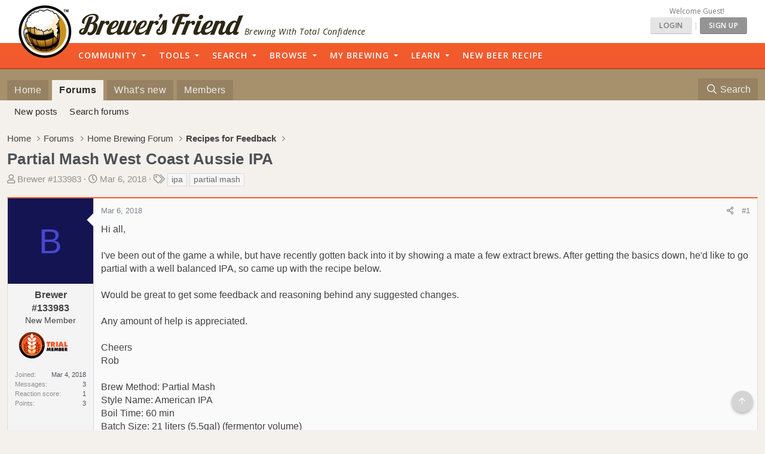

--- FILE ---
content_type: text/css; charset=utf-8
request_url: https://www.brewersfriend.com/forum/css.php?css=public%3Abb_code.less%2Cpublic%3Amessage.less%2Cpublic%3Ashare_controls.less%2Cpublic%3Aextra.less&s=4&l=1&d=1745243315&k=6259e55c4bdbd45c98f9262947692f0a6d4cd0a6
body_size: 27609
content:
@charset "UTF-8";

/********* public:bb_code.less ********/
.bbCodeBlock{display:flow-root;margin:.5em 0;background:#f6f6f6;border:1px solid #e8e8e8;border-left:3px solid #b6b6b6}.bbCodeBlock.bbCodeBlock--quote .bbCodeBlock-content{font-size:0.938rem}.bbCodeBlock-title{padding:8px 12px;font-size:0.938rem;color:#B6B6B6;background:#fbfbfb}.bbCodeBlock-title:before,.bbCodeBlock-title:after{content:" ";display:table}.bbCodeBlock-title:after{clear:both}a.bbCodeBlock-sourceJump{color:inherit;text-decoration:none}a.bbCodeBlock-sourceJump:hover{text-decoration:underline}a.bbCodeBlock-sourceJump:after{font-family:'Font Awesome 5 Pro';font-size:inherit;font-style:normal;font-weight:400;text-rendering:auto;-webkit-font-smoothing:antialiased;-moz-osx-font-smoothing:grayscale;content:"\f0aa";width:1.28571429em;text-align:center;display:inline-block;margin-left:5px}.bbCodeBlock-content{position:relative;padding:8px 12px}.bbCodeBlock-content:before,.bbCodeBlock-content:after{content:" ";display:table}.bbCodeBlock-content:after{clear:both}.bbCodeBlock-expandLink{display:none;position:absolute;top:91px;left:0;right:0;height:75px;cursor:pointer;z-index:100;background:transparent;background:linear-gradient(to bottom, rgba(246,246,246,0) 0%, #f6f6f6 80%)}.bbCodeBlock-expandLink a{position:absolute;bottom:8px;left:0;right:0;text-align:center;font-size:0.938rem;color:#B6B6B6;text-decoration:none}.bbCodeBlock--screenLimited .bbCodeBlock-content{max-height:300px;max-height:70vh;overflow:auto;-webkit-overflow-scrolling:touch}.bbCodeBlock--expandable{overflow:hidden;-webkit-transition: -xf-height .25s ease, height .25s ease, padding .25s ease, margin .25s ease, border .25s ease;transition: -xf-height .25s ease, height .25s ease, padding .25s ease, margin .25s ease, border .25s ease}.bbCodeBlock--expandable .bbCodeBlock-content{overflow:hidden}.bbCodeBlock--expandable .bbCodeBlock-content .bbCodeBlock:not(.bbCodeBlock--expandable) .bbCodeBlock-content{overflow:visible}.bbCodeBlock--expandable .bbCodeBlock-content .bbCodeBlock.bbCodeBlock--screenLimited .bbCodeBlock-content{overflow:auto}.bbCodeBlock--expandable .bbCodeBlock-expandContent{max-height:150px;overflow:hidden}.bbCodeBlock--expandable.is-expandable .bbCodeBlock-expandLink{display:block}.bbCodeBlock--expandable.is-expanded .bbCodeBlock-expandContent{max-height:none}.bbCodeBlock--expandable.is-expanded .bbCodeBlock-expandLink{display:none}.bbCodeBlock--unfurl{color:#424242;background:#FFFFFF;padding:8px;width:650px;max-width:100%;border-left:2px solid #e7e7e7;overflow:hidden}.bbCodeBlock--unfurl .contentRow-header{margin:0;font-size:1rem;font-weight:normal;overflow:hidden;white-space:nowrap;word-wrap:normal;text-overflow:ellipsis}.bbCodeBlock--unfurl .contentRow-snippet{font-size:0.875rem;font-style:normal}.bbCodeBlock--unfurl .contentRow-minor{font-size:0.875rem}.bbCodeBlock--unfurl.is-pending{opacity:0.5}.bbCodeBlock--unfurl.is-pending.is-recrawl{opacity:1}.bbCodeBlock--unfurl.is-simple .contentRow-figure{display:none}.bbCodeBlock--unfurl .bbCodeBlockUnfurl-icon{width:12px;vertical-align:-2px}.bbCodeCode{margin:0;padding:0;font-family:Monaco,Menlo,Consolas,'Roboto Mono','Andale Mono','Ubuntu Mono',monospace;font-size:0.938rem;line-height:1.4;text-align:left;direction:ltr;white-space:pre;position:relative;-moz-tab-size:4;tab-size:4}.has-hiddenscroll .bbCodeCode{padding-bottom:12px}.bbCodeCode code{font-family:inherit}.bbCodeCode .prism-token.prism-comment,.bbCodeCode .prism-token.prism-prolog,.bbCodeCode .prism-token.prism-doctype,.bbCodeCode .prism-token.prism-cdata{color:#a50}.bbCodeCode .prism-token.prism-constant{color:#05a}.bbCodeCode .prism-token.prism-tag{color:#170}.bbCodeCode .prism-token.prism-boolean{color:#219}.bbCodeCode .prism-token.prism-symbol,.bbCodeCode .prism-token.prism-atrule,.bbCodeCode .prism-token.prism-keyword{color:#708}.bbCodeCode .prism-token.prism-selector,.bbCodeCode .prism-token.prism-function{color:#05a}.bbCodeCode .prism-token.prism-deleted{color:#d44}.bbCodeCode .prism-token.prism-inserted{color:#292}.bbCodeCode .prism-token.prism-string,.bbCodeCode .prism-token.prism-attr-value{color:#a11}.bbCodeCode .prism-token.prism-number{color:#164}.bbCodeCode .prism-token.prism-attr-name,.bbCodeCode .prism-token.prism-char,.bbCodeCode .prism-token.prism-builtin{color:#00c}.bbCodeCode .prism-token.prism-regex,.bbCodeCode .prism-token.prism-important,.bbCodeCode .prism-token.prism-variable,.bbCodeCode .prism-token.prism-package{color:#05a}.bbCodeCode .prism-token.prism-class-name,.bbCodeCode .prism-token.prism-important,.bbCodeCode .prism-token.prism-bold{color:#00f}.bbCodeCode .prism-token.prism-bold{font-weight:bold}.bbCodeCode .prism-token.prism-italic,.bbCodeCode .prism-token.prism-constant{color:#05a;font-style:italic}.bbCodeCode .prism-token.prism-entity{cursor:help}.bbCodeInline{margin:0;font-size:80%;background:#f6f6f6;border:1px solid #e0e0e0;border-radius:0px;padding-top:1px;padding-right:4px;padding-bottom:1px;padding-left:4px;font-family:Monaco,Menlo,Consolas,'Roboto Mono','Andale Mono','Ubuntu Mono',monospace;line-height:1.4;box-decoration-break:clone;-webkit-box-decoration-break:clone;white-space:pre-wrap}.bbCodeSpoiler{margin:.5em 0}.has-no-js .bbCodeSpoiler-button{display:none}.bbCodeSpoiler-content{display:none;opacity:0;-webkit-transition: all .25s ease, -xf-opacity .25s ease;transition: all .25s ease, -xf-opacity .25s ease;overflow-y:hidden;height:0;-webkit-transition-property:all,-xf-height;transition-property:all,-xf-height}.bbCodeSpoiler-content.is-active{display:block}.bbCodeSpoiler-content.is-active{display:block;opacity:1}.bbCodeSpoiler-content.is-transitioning{display:block}.bbCodeSpoiler-content.is-active{height:auto;overflow-y:visible}.bbCodeSpoiler-content.is-transitioning{overflow-y:hidden}.has-no-js .bbCodeSpoiler-content{display:block !important}.bbCodeSpoiler-content>.bbCodeBlock--spoiler{margin:.2em 0 0}.bbCodeInlineSpoiler{filter:blur(6px);cursor:pointer}.has-js .bbCodeInlineSpoiler a,.has-js .bbCodeInlineSpoiler span{pointer-events:none}.bbCodeInlineSpoiler .smilie{filter:grayscale(90%)}.bbCodeInlineSpoiler:hover{filter:blur(5px)}

/********* public:message.less ********/
.message+.message,.message.message--bordered{border-top:1px solid #d9d9d9}.message.is-mod-selected,.block--messages .message.is-mod-selected{background:#fff}.message.is-mod-selected .message-cell--user,.block--messages .message.is-mod-selected .message-cell--user,.message.is-mod-selected .message-cell--vote,.block--messages .message.is-mod-selected .message-cell--vote{background:#fff}.message.is-mod-selected .message-userArrow:after,.block--messages .message.is-mod-selected .message-userArrow:after{border-right-color:#fff}.message-inner{display:flex}.message-inner+.message-inner{border-top:1px solid #d9d9d9}.message-cell{display:block;vertical-align:top;padding:12px}.message--quickReply .message-cell>.formRow:last-child>dd{padding-bottom:0}.message-cell.message-cell--closer{padding:8px}.message-cell.message-cell--closer.message-cell--user{flex:0 0 136px}.message--simple .message-cell.message-cell--closer.message-cell--user{flex:0 0 86px}.message-cell.message-cell--closer.message-cell--action{flex:0 0 56px}.message-cell.message-cell--user,.message-cell.message-cell--action{position:relative;background:#f6f6f6;border-right:1px solid #d9d9d9;min-width:0}.message-cell.message-cell--vote{position:relative;background:#f6f6f6;border-left:1px solid #d9d9d9;border-right:0;padding-top:0;padding-bottom:0}.message--solution .message-cell.message-cell--vote{background:#daf3d8}.message-cell.message-cell--vote .solutionIcon{margin-top:8px}.message-cell.message-cell--user{flex:0 0 144px}.message--simple .message-cell.message-cell--user{flex:0 0 86px}.message-cell.message-cell--action{flex:0 0 64px}.message-cell.message-cell--main{flex:1 1 auto;width:100%;min-width:0}.message-cell.message-cell--main.is-editing{padding:0}.message-cell.message-cell--main .block{margin:0}.message-cell.message-cell--main .block-container{margin:0;border:none}.message-cell.message-cell--alert{font-size:0.938rem;flex:1 1 auto;width:100%;min-width:0;color:#424242;background:#fff}.message-cell.message-cell--alert a{color:#B6B6B6}.message-cell.message-cell--extra{flex:0 0 204px;border-left:1px solid #d9d9d9;background:#f6f6f6}.message-cell.message-cell--extra .formRow-explain{margin:8px 0 0;font-size:0.938rem;color:#909090;font-size:80%}.message-cell.message-cell--extra .formRow-explain a{color:inherit;text-decoration:underline}.message-cell.message-cell--header,.message-cell.message-cell--solutionHeader{flex:1 1 auto;width:100%;min-width:0;padding:8px 12px;margin:0}.message-cell.message-cell--header{font-weight:400;text-decoration:none;border-bottom:none}.message-cell.message-cell--header a{color:inherit;text-decoration:none}.message-cell.message-cell--header a:hover{text-decoration:underline}.message-cell.message-cell--solutionHeader{color:#3d793f;font-size:1.125rem;background:#daf3d8;border-left:3px solid #63b265}.message-main{height:100%;display:flex;flex-direction:column}.message-content{flex:1 1 auto;min-height:1px}.message-footer{margin-top:auto}.message-expandWrapper{position:relative;overflow:hidden;-webkit-transition: -xf-height height ease;transition: -xf-height height ease}.message-expandWrapper .message-expandContent{max-height:250px;overflow:hidden}.message-expandWrapper .message-expandContent--small{max-height:160px}.message-expandWrapper.is-expandable .message-expandLink{display:block}.message-expandWrapper.is-expanded .message-expandContent{max-height:none}.message-expandWrapper.is-expanded .message-expandLink{display:none}.message-column{display:flex;flex-direction:column;align-items:center}.message-expandLink{display:none;position:absolute;top:60%;bottom:0;left:0;right:0;cursor:pointer;z-index:100;background:transparent;background:linear-gradient(to bottom, rgba(255,255,255,0) 0%, #fff 70%)}.message-expandLink:empty{cursor:auto;background:transparent;background:linear-gradient(to bottom, rgba(255,255,255,0) 0%, #fff 100%)}.message-expandLink a{position:absolute;bottom:12px;left:0;right:0;text-align:center;font-size:0.938rem;color:#B6B6B6;text-decoration:none}.message-microdata{display:none}@media (max-width:767px){.message:not(.message--forceColumns) .message-inner{display:block}.message:not(.message--forceColumns) .message-cell{display:block}.message:not(.message--forceColumns) .message-cell:before,.message:not(.message--forceColumns) .message-cell:after{content:" ";display:table}.message:not(.message--forceColumns) .message-cell:after{clear:both}.message:not(.message--forceColumns) .message-cell.message-cell--user{width:auto;border-right:none;border-bottom:1px solid #d9d9d9}.message:not(.message--forceColumns) .message-cell.message-cell--vote{width:auto;border-left:none;border-top:1px solid #d9d9d9}.message:not(.message--forceColumns) .message-cell.message-cell--vote .solutionIcon{margin-top:0}.message:not(.message--forceColumns) .message-cell.message-cell--main{padding-left:12px}.message:not(.message--forceColumns) .message-cell.message-cell--extra{width:auto;border-left:none;border-top:1px solid #d9d9d9}.message:not(.message--forceColumns) .message-column{flex-direction:row;justify-content:space-evenly}.message--simple:not(.message--forceColumns) .message-cell.message-cell--user,.message--quickReply:not(.message--forceColumns) .message-cell.message-cell--user{display:none}}.message-userArrow{position:absolute;top:24px;right:-1px;border:12px solid transparent;border-left-width:0;border-right-color:#d9d9d9}.message-userArrow:after{position:absolute;top:-11px;right:-12px;content:"";border:11px solid transparent;border-left-width:0;border-right-color:#fff}.message-avatar{text-align:center}.message-avatar .avatar{vertical-align:bottom}.message-avatar-wrapper{position:relative;display:inline-block;vertical-align:bottom;margin-bottom:.5em}.message-avatar-wrapper .message-avatar-online{position:absolute;left:50%;margin-left:-.615em;bottom:-.5em}.message-avatar-wrapper .message-avatar-online:before{font-family:'Font Awesome 5 Pro';font-size:inherit;font-style:normal;font-weight:400;text-rendering:auto;-webkit-font-smoothing:antialiased;-moz-osx-font-smoothing:grayscale;content:"\f2bd";width:.969em;text-align:center;line-height:1;font-weight:bold;color:#7fb900;background:#f6f6f6;border:#f6f6f6 solid 2px;border-radius:50%;display:inline-block}.message-name{font-weight:700;font-size:inherit;text-align:center;margin:0}.message-userTitle{font-size:0.875rem;font-weight:normal;text-align:center;margin:0}.message-userBanner.userBanner{display:block;margin-top:3px}.message-userExtras{margin-top:3px;font-size:0.875rem}.message--deleted .message-userDetails{display:none}.message--deleted .message-avatar .avatar{width:48px;height:48px;font-size:29px}@media (max-width:767px){.message:not(.message--forceColumns) .message-userArrow{top:auto;right:auto;bottom:-1px;left:24px;border:none;border:12px solid transparent;border-top-width:0;border-bottom-color:#d9d9d9}.message:not(.message--forceColumns) .message-userArrow:after{top:auto;right:auto;left:-11px;bottom:-12px;border:none;border:11px solid transparent;border-top-width:0;border-bottom-color:#fff}.message:not(.message--forceColumns).is-mod-selected .message-userArrow:after{border-color:transparent;border-bottom-color:#fff}.message:not(.message--forceColumns) .message-user{display:flex}.message:not(.message--forceColumns) .message-avatar{margin-bottom:0}.message:not(.message--forceColumns) .message-avatar .avatar{width:48px;height:48px;font-size:29px}.message:not(.message--forceColumns) .message-avatar .avatar+.message-avatar-online{left:auto;right:0}.message:not(.message--forceColumns) .message-userDetails{flex:1;min-width:0;padding-left:12px}.message:not(.message--forceColumns) .message-name{text-align:left}.message:not(.message--forceColumns) .message-userTitle,.message:not(.message--forceColumns) .message-userBanner.userBanner{display:inline-block;text-align:left;margin:0}.message:not(.message--forceColumns) .message-userExtras{display:none}.message:not(.message--forceColumns) .message--deleted .message-userDetails{display:block}}.message-content{position:relative}.message-content .js-selectToQuoteEnd{height:0;font-size:0;overflow:hidden}.message--multiQuoteList .message-content{min-height:80px;max-height:120px;overflow:hidden}.message--multiQuoteList .message-content .message-body{pointer-events:none}.message-attribution{color:#909090;font-size:0.875rem;padding-bottom:3px;border-bottom:1px solid #e8e8e8}.message-attribution:before,.message-attribution:after{content:" ";display:table}.message-attribution:after{clear:both}.message-attribution.message-attribution--plain{border-bottom:none;font-size:inherit;padding-bottom:0}.message-attribution.message-attribution--split{display:flex;align-items:flex-end;flex-wrap:wrap}.message-attribution.message-attribution--split .message-attribution-opposite{margin-left:auto}.message-attribution-main{float:left}.message-attribution-opposite{float:right}.message-attribution-opposite.message-attribution-opposite--list{display:flex;list-style:none;margin:0;padding:0}.message-attribution-opposite.message-attribution-opposite--list>li{margin-left:14px}.message-attribution-opposite.message-attribution-opposite--list>li:first-child{margin-left:0}.message-attribution-opposite a{color:inherit}.message-attribution-opposite a:hover{text-decoration:none;color:#e15628}.message-attribution-gadget{display:inline-block;margin:-3px -7px;padding:3px 7px}.message-attribution-source{font-size:0.875rem;margin-bottom:4px}.message-attribution-user{font-weight:700}.message-attribution-user .avatar{display:none}.message-attribution-user .attribution{display:inline;font-size:inherit;font-weight:inherit;margin:0}.message-newIndicator,a.message-newIndicator{font-size:90%;color:#000;background:#B6B6B6;border-radius:0px;padding-top:1px;padding-right:4px;padding-bottom:1px;padding-left:4px;white-space:nowrap}a.message-newIndicator:hover{color:#000}.message-minorHighlight{font-size:0.938rem;color:#e7e7e7}.message-fields{margin:12px 0}.message--simple .message-fields{margin-top:8px;margin-bottom:8px}.message-fields:last-child{margin-bottom:0}.message-body{margin:12px 0;font-family:'Segoe UI','Helvetica Neue',Helvetica,Roboto,Oxygen,Ubuntu,Cantarell,'Fira Sans','Droid Sans',sans-serif}.message-body:before,.message-body:after{content:" ";display:table}.message-body:after{clear:both}.message--simple .message-body{margin-top:8px;margin-bottom:8px}.message-body:last-child{margin-bottom:0}.message-body .message-title{font-size:1.125rem;font-weight:400;margin:0 0 12px 0;padding:0}.message-attachments{margin:.5em 0}.message-attachments-list{list-style:none;margin:0;padding:0}.message-lastEdit{margin-top:.5em;color:#909090;font-size:0.813rem;text-align:right}.message-signature{margin-top:12px;font-size:0.875rem;color:#909090;border-top:1px solid #e0e0e0;padding-top:3px}.message-actionBar .actionBar-set{margin-top:12px;font-size:0.938rem}.message--simple .message-actionBar .actionBar-set{margin-top:8px}.message .likesBar{margin-top:12px;padding:8px}.message .reactionsBar{margin-top:12px;padding:8px}.message-historyTarget{margin-top:12px}.message-gradient{position:absolute;bottom:0;left:0;right:0;height:60px;background:#fff;background:linear-gradient(to bottom, rgba(255,255,255,0) 0%, #fff 90%)}.message-responses{margin-top:8px;font-size:0.938rem}.message-responses .editorPlaceholder .input{font-size:inherit}.message-responseRow{margin-top:-;padding:8px}.message-responseRow.message-responseRow--likes,.message-responseRow.message-responseRow--reactions{display:none;opacity:0;-webkit-transition: all .25s ease, -xf-opacity .25s ease;transition: all .25s ease, -xf-opacity .25s ease;overflow-y:hidden;height:0;-webkit-transition-property:all,-xf-height;transition-property:all,-xf-height}.message-responseRow.message-responseRow--likes.is-active,.message-responseRow.message-responseRow--reactions.is-active{display:block;opacity:1}.message-responseRow.message-responseRow--likes.is-transitioning,.message-responseRow.message-responseRow--reactions.is-transitioning{display:block}.message-responseRow.message-responseRow--likes.is-active,.message-responseRow.message-responseRow--reactions.is-active{height:auto;overflow-y:visible}.message-responseRow.message-responseRow--likes.is-transitioning,.message-responseRow.message-responseRow--reactions.is-transitioning{overflow-y:hidden}@media (max-width:767px){.message:not(.message--forceColumns) .message-attribution-user .avatar{display:inline-flex;width:1.4rem;height:1.4rem;font-size:1rem}.message:not(.message--forceColumns) .message-content{min-height:1px}}@media (max-width:479px){.message-signature{display:none}}.message-menuGroup{display:inline-block}.message-menuTrigger{display:inline-block}.message-menuTrigger:after{font-family:'Font Awesome 5 Pro';font-size:inherit;font-style:normal;font-weight:400;text-rendering:auto;-webkit-font-smoothing:antialiased;-moz-osx-font-smoothing:grayscale;content:"\f0d7";width:1.2em;display:inline-block;text-align:center;font-weight:900;unicode-bidi:isolate;text-align:right}.message-menuTrigger:hover:after{color:black}.message-menu-section--editDelete .menu-linkRow{font-weight:700;font-size:1rem}.message-menu-link--delete i:after{content:"\f2ed";width:1.28571429em;display:inline-block;text-align:center}.message-menu-link--edit i:after{content:"\f044";width:1.28571429em;display:inline-block;text-align:center}.message-menu-link--report i:after{content:"\f119";width:1.28571429em;display:inline-block;text-align:center}.message-menu-link--warn i:after{content:"\f071";width:1.28571429em;display:inline-block;text-align:center}.message-menu-link--spam i:after{content:"\f05e";width:1.28571429em;display:inline-block;text-align:center}.message-menu-link--ip i:after{content:"\f0e8";width:1.28571429em;display:inline-block;text-align:center}.message-menu-link--history i:after{content:"\f1da";width:1.28571429em;display:inline-block;text-align:center}.message-menu-link--follow i:after{content:"\f234";width:1.28571429em;display:inline-block;text-align:center}.message-menu-link--ignore i:after{content:"\f235";width:1.28571429em;display:inline-block;text-align:center}.message-menu-link--share i:after{content:"\f1e0";width:1.28571429em;display:inline-block;text-align:center}.message-articleUserInfo{background:#f6f6f6;border-top:1px solid #d9d9d9}.message-articleUserInfo:last-child{border-bottom-left-radius:0px;border-bottom-right-radius:0px}.message-articleUserInfo .contentRow-figure{width:120px;text-align:center}.message-articleUserInfo .contentRow-main{padding-left:24px;text-align:left}@media (max-width:767px){.message-articleUserInfo .contentRow-figure{width:auto}.message-articleUserInfo .contentRow-main{padding-left:12px}}.message-articleWrittenBy{color:#909090;font-size:0.938rem}.message-articleUserName{font-weight:700;font-size:1.25rem;margin:0;display:inline}.message-articleUserBlurb,.message-articleUserBlurb div{font-size:0.938rem;display:inline}.message-articleUserAbout{font-size:0.938rem;margin:.5em 0}.message-articleUserBanners .userBanner{margin-bottom:3px}.message-articleUserStats{font-size:0.938rem;color:#909090}@media (max-width:479px){.message-articleUserStats{display:none}}.comment-inner{display:table;table-layout:fixed;width:100%}.comment-avatar{display:table-cell;width:24px;vertical-align:top}.comment-avatar .avatar,.comment-avatar img{vertical-align:bottom}.comment-main{display:table-cell;padding-left:12px;vertical-align:top}.comment-contentWrapper{margin-bottom:8px}.comment-user{font-weight:700}.comment-body{display:inline}.comment-note{color:#909090;font-size:0.813rem}.comment-input{display:block;height:2.34em;margin-bottom:8px}.comment-actionBar .actionBar-set{margin-top:8px;color:#909090}.comment-likes,.comment-reactions{display:none;opacity:0;-webkit-transition: all .25s ease, -xf-opacity .25s ease;transition: all .25s ease, -xf-opacity .25s ease;overflow-y:hidden;height:0;-webkit-transition-property:all,-xf-height;transition-property:all,-xf-height;margin-top:8px;font-size:0.875rem}.comment-likes.is-active,.comment-reactions.is-active{display:block;opacity:1}.comment-likes.is-transitioning,.comment-reactions.is-transitioning{display:block}.comment-likes.is-active,.comment-reactions.is-active{height:auto;overflow-y:visible}.comment-likes.is-transitioning,.comment-reactions.is-transitioning{overflow-y:hidden}.formSubmitRow.formSubmitRow--messageQr .formSubmitRow-controls{text-align:center;padding-left:0;padding-right:0;margin-left:12px;margin-right:12px}@media (max-width:540px){.formSubmitRow.formSubmitRow--messageQr .formSubmitRow-controls{text-align:right}}.messageNotice{margin:8px 0;padding:8px 12px;color:#424242;background:#fff;font-size:0.875rem;border-left:2px solid #b6b6b6}.messageNotice.messageNotice--nested{border-left-width:1px}.messageNotice:not(.messageNotice--highlighted) a,.messageNotice:not(.messageNotice--highlighted) a:hover{color:#B6B6B6}.messageNotice:before{display:inline-block;font-family:'Font Awesome 5 Pro';font-size:inherit;font-style:normal;font-weight:400;text-rendering:auto;-webkit-font-smoothing:antialiased;-moz-osx-font-smoothing:grayscale;padding-right:.2em;font-size:125%;color:#B6B6B6}.messageNotice.messageNotice--highlighted{color:#424242;background:#FFFFFF;border-left-color:#e7e7e7}.messageNotice.messageNotice--highlighted:before{color:#e7e7e7}.messageNotice.messageNotice--deleted:before{content:"\f2ed";width:1.28571429em;display:inline-block;text-align:center}.messageNotice.messageNotice--moderated:before{content:"\f132";width:1.28571429em;display:inline-block;text-align:center}.messageNotice.messageNotice--warning:before{content:"\f071";width:1.28571429em;display:inline-block;text-align:center}.messageNotice.messageNotice--ignored:before{content:"\f131";width:1.28571429em;display:inline-block;text-align:center}@media (min-width:767px){.block:not(.block--messages) .block-container:not(.block-container--noStripRadius)>.block-body:first-child>.message:first-child .message-inner:first-of-type .message-cell:first-child,.block:not(.block--messages) .block-topRadiusContent.message .message-inner:first-of-type .message-cell:first-child,.block:not(.block--messages) .block-topRadiusContent>.message:first-child .message-inner:first-of-type .message-cell:first-child{border-top-left-radius:0px}.block:not(.block--messages) .block-container:not(.block-container--noStripRadius)>.block-body:first-child>.message:first-child .message-inner:first-of-type .message-cell:last-child,.block:not(.block--messages) .block-topRadiusContent.message .message-inner:first-of-type .message-cell:last-child,.block:not(.block--messages) .block-topRadiusContent>.message:first-child .message-inner:first-of-type .message-cell:last-child{border-top-right-radius:0px}.block:not(.block--messages) .block-container:not(.block-container--noStripRadius)>.block-body:last-child>.message:last-child .message-inner:last-of-type .message-cell:first-child,.block:not(.block--messages) .block-bottomRadiusContent.message .message-inner:last-of-type .message-cell:first-child,.block:not(.block--messages) .block-bottomRadiusContent>.message:last-child .message-inner:last-of-type .message-cell:first-child{border-bottom-left-radius:0px}.block:not(.block--messages) .block-container:not(.block-container--noStripRadius)>.block-body:last-child>.message:last-child .message-inner:last-of-type .message-cell:last-child,.block:not(.block--messages) .block-bottomRadiusContent.message .message-inner:last-of-type .message-cell:last-child,.block:not(.block--messages) .block-bottomRadiusContent>.message:last-child .message-inner:last-of-type .message-cell:last-child{border-bottom-right-radius:0px}}.block--messages .block-container{background:none;border:none}.block--messages .message,.block--messages .block-row{color:#424242;background:#FFFFFF;border-radius:0px}.block--messages .message+.message,.block--messages .block-row+.message,.block--messages .message+.block-row,.block--messages .block-row+.block-row{margin-top:8px}.block--messages .block-filterBar{border-radius:0px;margin-bottom:8px}.block--messages .message-spacer+.message,.block--messages .message-spacer+.block-row{margin-top:8px}.block--messages .message-inner .message-cell{border-radius:0}.block--messages .message-inner:first-of-type .message-cell:first-child{border-top-left-radius:0px}.block--messages .message-inner:first-of-type .message-cell:last-child{border-top-right-radius:0px}.block--messages .message-inner:last-of-type .message-cell:first-child{border-bottom-left-radius:0px}.block--messages .message-inner:last-of-type .message-cell:last-child{border-bottom-right-radius:0px}@media (max-width:767px){.block--messages .message-inner .message-cell{border-radius:0}.block--messages .message-inner:first-of-type .message-cell:first-child{border-top-left-radius:0px;border-top-right-radius:0px}.block--messages .message-inner:last-of-type .message-cell:last-child{border-bottom-left-radius:0px;border-bottom-right-radius:0px}.block--messages .message--simple .message-cell--user+.message-cell{border-radius:0;border-top-left-radius:0px;border-top-right-radius:0px}}@media (max-width:767px){.block--messages .message,.block--messages .block-row,.block--messages .block-filterBar{border-left:none;border-right:none;border-radius:0}.block--messages .message .message-inner .message-cell{border-radius:0}.block--messages .message .message-inner .message-cell:first-child,.block--messages .message .message-inner .message-cell:last-child{border-radius:0}.block--messages .message--simple .message-cell--user+.message-cell{border-radius:0}}.message--article.is-moderated{background:#FFFFFF}.message--article.is-deleted{opacity:.65}.message--articlePreview{display:flex;flex-direction:column;min-width:0;margin-bottom:12px}.message--articlePreview:last-child{margin-bottom:0}.message--articlePreview .articlePreview-main{display:flex;flex-direction:column;flex:1 1 auto}.message--articlePreview .articlePreview-image{flex:0 0 auto;align-self:center;width:100%;max-width:750px;background:center / cover #f6f6f6 no-repeat;text-decoration:none}.message--articlePreview .articlePreview-image:after{content:'';display:block;padding-bottom:75%}.message--articlePreview .articlePreview-image+.articlePreview-text .bbImageWrapper,.message--articlePreview .articlePreview-image+.articlePreview-text .bbImage{display:none}.message--articlePreview .articlePreview-text{flex:1 1 auto;display:flex;min-width:0;flex-direction:column;padding:12px}.message--articlePreview .articlePreview-text .bbWrapper{position:relative;max-height:11.2em;overflow:hidden}.message--articlePreview .articlePreview-text .bbWrapper:after{content:'';position:absolute;bottom:0;right:0;text-align:right;width:75%;height:1.4em;background:linear-gradient(to right, rgba(255,255,255,0), #fff)}.message--articlePreview .articlePreview-title{margin:0;font-size:1.125rem}.message--articlePreview .articlePreview-content{flex:1 1 auto}.message--articlePreview .articlePreview-links{text-align:right;padding-top:8px}.message--articlePreview .articlePreview-statuses{float:left;display:flex;list-style:none;margin:0;padding:0}.message--articlePreview .articlePreview-statuses>li{margin-right:8px}.message--articlePreview .articlePreview-statuses .message-newIndicator{font-size:0.938rem}.message--articlePreview .articlePreview-footer{padding:0 12px}.message--articlePreview .articlePreview-meta{display:flex;align-items:center;border-top:solid 1px #d9d9d9;padding:8px 0;color:#909090;font-size:0.938rem}.message--articlePreview .articlePreview-meta>li{margin-right:12px}.message--articlePreview .articlePreview-meta>li:last-child{margin-right:0}.message--articlePreview .articlePreview-replies{white-space:nowrap}.message--articlePreview .articlePreview-by,.message--articlePreview .articlePreview-repliesLabel{display:none}.block--articles.block--messages.block--expanded .article-title{margin:0 0 5px;font-size:1.375rem;font-weight:400}.block--articles.block--messages.block--expanded .message-snippet-link{margin-top:.5em;text-align:center}.block--articles.block--messages.block--expanded .message+.message{margin-top:16px}@supports (display: grid){@media (min-width:767px){.block--previews .block-body{display:grid;gap:12px;grid-template-rows:auto;grid-template-columns:repeat(2, 1fr);grid-template-areas:"a a"}.block--previews .block-body>.message:first-of-type:last-of-type{grid-area:a}.block--previews .block-body>.message--articlePreview{margin-bottom:0}.block--previews .block-body>.message--articlePreview:nth-of-type(-n+5) .articlePreview-title{font-size:1.25rem}.block--previews .block-body>.message--articlePreview:nth-of-type(-n+5) .articlePreview-image{max-width:none}.block--previews .block-body>.message--articlePreview:nth-of-type(-n+5) .articlePreview-image:after{padding-bottom:60%}.block--previews .block-body>.message--articlePreview:nth-of-type(-n+5) .articlePreview-meta .articlePreview-by{display:block}.block--previews .block-body>.message--articlePreview:first-of-type{grid-area:a}.block--previews .block-body>.message--articlePreview:first-of-type .articlePreview-title{font-size:1.375rem}.block--previews .block-body>.message--articlePreview:first-of-type .articlePreview-meta{border-top:none}.block--previews .block-body>.message--articlePreview:first-of-type .articlePreview-main{flex-direction:row-reverse}.block--previews .block-body>.message--articlePreview:first-of-type .articlePreview-image{width:50%}}@media (min-width:1023px){.p-body-main:not(.p-body-main--withSidebar) .block--previews .block-body{grid-template-columns:repeat(4, 1fr);grid-template-areas:"a a a a" "b_1 b_1 b_2 b_2" "b_3 b_3 b_4 b_4"}.p-body-main:not(.p-body-main--withSidebar) .block--previews .block-body>.message:first-of-type:last-of-type{grid-area:a}.p-body-main:not(.p-body-main--withSidebar) .block--previews .block-body>.message--articlePreview:nth-of-type(1){grid-area:a}.p-body-main:not(.p-body-main--withSidebar) .block--previews .block-body>.message--articlePreview:nth-of-type(2){grid-area:b_1}.p-body-main:not(.p-body-main--withSidebar) .block--previews .block-body>.message--articlePreview:nth-of-type(3){grid-area:b_2}.p-body-main:not(.p-body-main--withSidebar) .block--previews .block-body>.message--articlePreview:nth-of-type(4){grid-area:b_3}.p-body-main:not(.p-body-main--withSidebar) .block--previews .block-body>.message--articlePreview:nth-of-type(5){grid-area:b_4}}@media (min-width:1373px){.p-body-main--withSidebar .block--previews .block-body{grid-template-columns:repeat(4, 1fr);grid-template-areas:"a a a a" "b_1 b_1 b_2 b_2" "b_3 b_3 b_4 b_4"}.p-body-main--withSidebar .block--previews .block-body>.message:first-of-type:last-of-type{grid-area:a}.p-body-main--withSidebar .block--previews .block-body>.message--articlePreview:nth-of-type(1){grid-area:a}.p-body-main--withSidebar .block--previews .block-body>.message--articlePreview:nth-of-type(2){grid-area:b_1}.p-body-main--withSidebar .block--previews .block-body>.message--articlePreview:nth-of-type(3){grid-area:b_2}.p-body-main--withSidebar .block--previews .block-body>.message--articlePreview:nth-of-type(4){grid-area:b_3}.p-body-main--withSidebar .block--previews .block-body>.message--articlePreview:nth-of-type(5){grid-area:b_4}}}

/********* public:share_controls.less ********/
.shareButtons:before,.shareButtons:after{content:" ";display:table}.shareButtons:after{clear:both}.shareButtons--iconic .shareButtons-buttons{display:grid;grid-template-columns:repeat(auto-fill, minmax(35px, 1fr))}.shareButtons-label{float:left;margin-right:3px;color:#909090;min-height:35px;line-height:35px}.shareButtons-button{float:left;margin-right:3px;padding:6px;color:#909090;font-size:20px;line-height:20px;white-space:nowrap;min-width:35px;border-radius:0px;background-color:transparent;-webkit-transition: all .25s ease;transition: all .25s ease}.shareButtons-button:last-of-type{margin-right:0}.shareButtons-button:hover{text-decoration:none;color:white}.shareButtons-button>i{display:inline-block;vertical-align:middle;font-family:'Font Awesome 5 Pro';font-size:inherit;font-style:normal;font-weight:400;text-rendering:auto;-webkit-font-smoothing:antialiased;-moz-osx-font-smoothing:grayscale}.shareButtons-button.shareButtons-button--brand>i{font-family:'Font Awesome 5 Brands';font-size:inherit;font-style:normal;font-weight:400;text-rendering:auto;-webkit-font-smoothing:antialiased;-moz-osx-font-smoothing:grayscale}.shareButtons-button>span{font-weight:400;font-size:1rem}.shareButtons--iconic .shareButtons-button{text-align:center}.shareButtons--iconic .shareButtons-button>i{min-width:20px}.shareButtons--iconic .shareButtons-button>svg{vertical-align:middle}.shareButtons--iconic .shareButtons-button>span{position:absolute;height:1px;width:1px;margin:-1px;padding:0;border:0;clip:rect(0 0 0 0);overflow:hidden}.shareButtons-button.shareButtons-button--facebook:hover{background-color:#3B5998}.shareButtons-button.shareButtons-button--facebook>i:before{content:"\f39e";width:1.28571429em;display:inline-block;text-align:center}.shareButtons-button.shareButtons-button--twitter:hover{background-color:#000000}.shareButtons-button.shareButtons-button--twitter>i:before{content:"\f099";width:1.28571429em;display:inline-block;text-align:center}.shareButtons-button.shareButtons-button--pinterest:hover{background-color:#bd081c}.shareButtons-button.shareButtons-button--pinterest>i:before{content:"\f231";width:1.28571429em;display:inline-block;text-align:center}.shareButtons-button.shareButtons-button--tumblr:hover{background-color:#35465c}.shareButtons-button.shareButtons-button--tumblr>i:before{content:"\f173";width:1.28571429em;display:inline-block;text-align:center}.shareButtons-button.shareButtons-button--reddit:hover{background-color:#FF4500}.shareButtons-button.shareButtons-button--reddit>i:before{content:"\f281";width:1.28571429em;display:inline-block;text-align:center}.shareButtons-button.shareButtons-button--whatsApp:hover{background-color:#25D366}.shareButtons-button.shareButtons-button--whatsApp>i:before{content:"\f232";width:1.28571429em;display:inline-block;text-align:center}.shareButtons-button.shareButtons-button--email:hover{background-color:#1289ff}.shareButtons-button.shareButtons-button--email>i:before{content:"\f0e0";width:1.28571429em;display:inline-block;text-align:center}.shareButtons-button.shareButtons-button--share{cursor:pointer}.shareButtons-button.shareButtons-button--share:hover{background-color:#787878}.shareButtons-button.shareButtons-button--share>i:before{content:"\f1e0";width:1.28571429em;display:inline-block;text-align:center}.shareButtons-button.shareButtons-button--link{cursor:pointer}.shareButtons-button.shareButtons-button--link:hover{background-color:#787878}.shareButtons-button.shareButtons-button--link>i:before{content:"\f0c1";width:1.28571429em;display:inline-block;text-align:center}.shareButtons-button.is-hidden{display:none}.shareInput{margin-bottom:5px}.shareInput:last-child{margin-bottom:0}.shareInput-label{font-size:0.938rem}.shareInput-label:after{content:":"}.shareInput-label.is-sentence:after{content:""}.shareInput-button{color:#333;cursor:pointer}.shareInput-button>i{display:inline-block;vertical-align:middle;font-family:'Font Awesome 5 Pro';font-size:inherit;font-style:normal;font-weight:400;text-rendering:auto;-webkit-font-smoothing:antialiased;-moz-osx-font-smoothing:grayscale}.shareInput-button>i:before{content:"\f0c5";width:1.28571429em;display:inline-block;text-align:center}.shareInput-button.is-hidden{display:none}.shareInput-input{font-size:0.938rem}@media (max-width:568px){.shareInput-input{font-size:16px}}.shareInput-button.is-hidden+.shareInput-input{border-radius:0px}

/********* public:extra.less ********/
#header{position:relative;border-top:1px #868686 solid;width:auto;height:99px;margin:0;padding:0;line-height:1.28;font-family:'Open Sans',sans-serif}#header *{box-sizing:content-box}#header p{line-height:1.4285em}#header::before,#header::after,#titlebar::before,#titlebar::after,#navbar .menu::before,#navbar .menu::after,#navbar::before,#navbar::after{content:"";display:table;width:100%;clear:both}.largebflogo{position:absolute;top:3px;left:3px;z-index:1}#topbar{height:50px;background:#222 url(https://brewersfriend.com/homebrew/images/header.jpg) repeat-x}#appcontent a{color:blue;text-decoration:underline}#applogo{z-index:100;position:absolute;top:3px;left:5px}#apptitle{position:absolute;top:0px;left:50px;font-size:22px}#appnav{position:absolute;top:24px;left:180px;height:22px}#titlebar{background:url(https://brewersfriend.com/homebrew/images/titlebartransparency.png);background:rgba(255,242,203,0.75);left:28px;top:40px;width:100%;height:42px;margin:28px 0 0 0}#titletext{position:relative;padding:0 0 0 100px;width:auto}#titletext .titletext-maintitle{position:absolute;margin:4px 0 0 0;font-family:'PT Sans Caption',sans-serif;font-size:22px;font-weight:400}#titletext .titletext-maintitle img{border:none}#titletext p{position:absolute;color:#2e2714;margin:22px 0 0 275px;font-style:italic;font-size:11pt}#titleaccent{background:#f1cf6a;margin:2px 0;width:100%;height:6px}#navbar>select{display:none}#navbar{background:#cc9944;display:block;position:absolute;width:100%;height:20px;-moz-box-shadow:inset 0px -2px 10px -3px #000;-webkit-box-shadow:inset 0px -2px 10px -3px #000;box-shadow:inset 0px -2px 10px -3px #000}#navbar>ul{width:auto;list-style:none;min-width:450px;padding:0 30px 0 90px;margin:0}#navbar>ul>li{color:#000;display:block;position:relative;float:left;height:19px;padding:1px 1px 0px 0;margin:16px 0 0 0;background:#866329;-webkit-border-radius:0 0 2px 2px;-moz-border-radius:0 0 2px 2px;border-radius:0 0 2px 2px}#navbar>ul>li>a,#navbar>ul>a{outline:0;font-size:13px;line-height:1.15em;color:#000;display:block;float:left;padding:8px 12px;margin:-14px 0px 0px 1px;background:#fff2cb;-moz-box-shadow:inset 0px 1px 0px #c94;-webkit-box-shadow:inset 0px 1px 0px #c94;box-shadow:inset 0px 1px 0px #c94}#navbar>ul>li.dropdown>a{outline:0;background:#fff2cb url(https://brewersfriend.com/homebrew/images/arrowdropg_sprtwide.gif) no-repeat center right;padding:8px 27px 8px 12px}#navbar>ul>li>ul{position:absolute;left:-10000px;margin:0 0 10px 0;padding:0;top:19px;z-index:9999}#navbar>ul>li:hover>ul,#navbar>ul>li>ul:hover{position:absolute;left:2px}#navbar>ul>li>ul>li{position:relative;color:#000;display:block;margin:0 0 0 0;overflow:show;height:28px;width:110%;float:left;white-space:nowrap;background:#fff2cb;border:#e6d7ab solid 1px;z-index:99999;-moz-text-shadow:0px 0px 2px #fff;-webkit-text-shadow:0px 0px 2px #fff;text-shadow:0px 0px 2px #fff;-moz-box-shadow:0px 5px 10px #6c5d30;-webkit-box-shadow:0px 5px 10px #6c5d30;box-shadow:0px 5px 10px #6c5d30}#navbar>ul>li>ul>li a{outline:0;font-size:13px;line-height:1.15em;color:#000;display:block;float:left;white-space:nowrap;overflow:hidden;padding:6px 0px 6px 5px;margin:0px;width:100%}#navbar ul.dropmenu,#navbar span.menu_inset{display:none}#loginstatus{margin-top:2px;float:right;text-align:right;padding:1px;padding-right:5px;margin-bottom:10px;width:auto;color:#000;width:100%}#loginstatus a{color:#496215;font-size:16px;text-decoration:underline}#loginstatus a:hover{color:#C94}#upgradelink{display:block;position:absolute;top:0px;right:5px;text-align:right;z-index:510;font-size:11pt}#loggedincontainer{position:absolute;top:29px;right:2px;height:39px;cursor:pointer;text-align:right;z-index:500}#loggedinfloatbox{display:none;position:absolute;top:60px;right:15px;width:260px;z-index:20000;padding-top:10px;font-size:1.1em}#loggedindialog{cursor:auto;border:1px solid #000;padding:10px;text-align:left;background:white;line-height:200%;box-shadow:2px 2px 2px #777;-webkit-box-shadow:2px 2px 2px #777;-moz-box-shadow:2px 2px 2px #777}#loggedincontainer>div{float:right}#loginResendNotice{background:#FF4D4D;padding:6px;margin-top:0px;border-bottom:1px solid #000;min-width:300px;clear:both;font-size:12pt}#loginExpiredNotice{background:#FF9999;padding:6px;margin-top:0px;border-bottom:1px solid #000;min-width:300px;clear:both;color:black;font-weight:bold;font-size:12pt}#loginTrialNotice{background:#F1CF6A;padding:6px;margin-top:0px;border-bottom:1px solid #000;min-width:300px;clear:both;color:black;font-size:12pt}.profilerow{text-align:right;height:38px;display:table-cell;vertical-align:middle;padding-right:2px;font-size:11pt}.profilerow img{margin:0 auto;display:block;padding-top:2px}.headbgcontainer{position:absolute;top:0;left:0;overflow:hidden;z-index:-555;height:100px;width:100%}.headbg{background:url(https://brewersfriend.com/homebrew/images/hops_1512.jpg) center top;height:500px}.headingpusher{height:20px;text-align:center;padding:0px 40px 0 20px;width:auto}.headingpusher .blogbounds{text-align:right;margin:0 auto}#footerpush{display:none}#footerbox{top:auto;left:0px;bottom:0px;color:#f2e2b1;background-color:#cc9944;margin:20px 0 0 0;padding:0;width:100%}#footermenu{clear:both;height:190px;min-height:6px;width:100%;color:#53401f;background:#fff2cb;border-bottom:4px #f1cf6a solid;-moz-box-shadow:inset 0px 2px 4px #2e2714;-webkit-box-shadow:inset 0px 2px 4px #2e2714;box-shadow:inset 0px 2px 4px #2e2714;overflow:hidden}#footermenu #footernamesoc{float:left;padding:40px 0 40px 40px;text-align:center}#footermenu #footernamesoc a{margin:0 0 0 20px}#footermenu #footernamesoc a img{margin:0 0 -5px 0}#footermenu #footernamesoc #footersoc{margin:25px 0 0 0;font-size:12px}#footermenu a{color:#53401f;border:none}#footermenu img{border:none}#footermenu ul{list-style:none;overflow:hidden}#footermenu a h5{font-size:18px;font-weight:normal;padding:0 10px 0 0;margin:0}#footermenu a p{font-size:8px;font-weight:normal;padding:0;margin:0}#footermenu>ul{display:block;list-style:none;font-size:14px;font-weight:bold;width:auto;margin:0px auto;padding-left:40px}#footermenu>ul>li{display:block;list-style:none;margin:0;float:left;width:17%;height:100%;padding:30px 0;line-height:1.6em}#footermenu>ul>li>ul{border-top:1px solid #53401f;padding:0;margin:0}#footermenu>ul>li>ul>li{font-size:16px;font-weight:normal;margin:0;padding:0}.footer{border-top:1px #dbaf53 solid;padding:6px 30px 0 30px}.footer ul li{list-style-type:none}.footer a:hover{text-decoration:underline;color:#ffffff}.footer a:link,.footer a:active,.footer a:visited{text-decoration:underline;color:#ffffff}.hbs-logo{margin-top:5px;max-width:98%}@media screen and (max-width:400px){.headbg{background:rgba(255,242,203,0.75);background:url(https://brewersfriend.com/homebrew/images/hops_400.jpg) center top}#titletext .titletext-maintitle img{border:none;height:18px;width:auto}#titletext p{font-size:8pt}#upgradelink{top:0px;right:2px;font-size:9pt}#loginstatus .loginmessage{font-size:11px}#loginstatus a{font-size:14px}#profileImageSmall{display:none}.columnLeft{float:none}.columnRight{float:none}#loginstatus .loginmessage{line-height:100%}#applogo{z-index:100;position:absolute;top:3px;left:10px}#footermenu{clear:both;height:360px;min-height:6px;width:100%;color:#53401f;background:#fff2cb;border-bottom:4px #f1cf6a solid;-moz-box-shadow:inset 0px 2px 4px #2e2714;-webkit-box-shadow:inset 0px 2px 4px #2e2714;box-shadow:inset 0px 2px 4px #2e2714;overflow:hidden}#footermenu>ul>li{line-height:1.2em}#footermenu #footernamesoc{float:none;padding:20px 0px 5px 0px;text-align:center}#footermenu #footernamesoc a{margin:0 0 0 10px}#footermenu #footernamesoc #footername img{margin:0 0 -5px 0;width:auto;height:40px}#footermenu #footernamesoc a img{margin:0 0 -5px 0;width:auto}#footermenu #footernamesoc #footersoc{margin:15px 0 0 10px;text-align:left;display:inline}#footermenu #footernamesoc #footersoc a{margin:5px 0 0 10px}#footermenu>ul{display:block;list-style:none;font-size:12px;font-weight:bold;width:250px;padding:10px 0 0 10px;margin:0px auto}#footermenu>ul>li{display:block;list-style:none;margin:0;width:125px;height:100%;padding:5px 0}#footermenu>ul>li>ul{border-top:1px solid #53401f;padding:0;margin:0}#footermenu>ul>li>ul>li{font-size:10px;font-weight:normal;margin:0;padding:0}}@media screen and (max-width:600px){#verytopbar{height:30px}#header{position:relative;border-top:1px #868686 solid;width:auto;height:90px;margin:0;padding:0}.headbg{background:url(https://brewersfriend.com/homebrew/images/hops_600.jpg) center top;height:56px}#topbar{height:30px;background:#222 url(https://brewersfriend.com/homebrew/images/header.jpg) repeat-x}#applogo{z-index:100;position:absolute;top:9px;left:5px}#apptitle{position:absolute;top:0px;left:50px;font-size:22px}#appnav{position:absolute;top:24px;left:180px;height:22px}#titlebar{background:url(https://brewersfriend.com/homebrew/images/titlebartransparency.png);background:rgba(255,242,203,0.75);left:50px;top:10px;width:100%;margin:10px 0 0 0;height:46px}#titletext{position:relative;padding:0 0 0 52px;white-space:nowrap;display:block;width:auto;font-size:11px}#titletext .titletext-maintitle{position:absolute;margin:4px 0 0 0}#titletext .titletext-maintitle img{border:none;height:22px;width:auto}#titletext p{position:absolute;color:#2e2714;font-style:italic;width:220px;margin:28px 0 0 5px}#titleaccent{background:#f1cf6a;margin:2px 0;width:100%;height:6px}#upgradelink{top:0px;right:10px;font-size:10pt}#loginstatus .loginmessage{font-size:11px;line-height:100%}#loggedincontainer{top:15px}#loggedinfloatbox{top:45px}#navbar span.menu_inset{display:block;position:relative;float:left;height:20px;width:100%;overflow:visible;padding:1px 1px 0px 1px;margin:20px 0 0 0;background:#866329;-webkit-border-radius:0 0 2px 2px;-moz-border-radius:0 0 2px 2px;border-radius:0 0 2px 2px}#navbar select{position:relative;display:block;float:none;left:0;padding:0px 0px;margin:0px 0 0 0px;font-size:12px;color:#000;width:100%;text-align:left;border:#866329 solid 1px;-moz-box-shadow:none;-webkit-box-shadow:none;box-shadow:none}#navbar{background:#cc9944;position:relative;height:24px;width:auto;margin:0 0 -12px 0;padding:4px 20px 0 20px;-moz-box-shadow:inset 0px -2px 10px -3px #000;-webkit-box-shadow:inset 0px -2px 10px -3px #000;box-shadow:inset 0px -2px 10px -3px #000}#navbar ul,#navbar ul:hover,#navbar ul ul{width:auto;display:none;min-width:100px;overflow:hidden;padding:0px;margin:0px}#footerbox{position:absolute;top:auto;left:0px;bottom:0px;color:#f2e2b1;background-color:#cc9944;margin:20px 0 0 0;padding:0;width:100%}#footermenu{clear:both;height:400px;min-height:6px;width:100%;color:#53401f;background:#fff2cb;border-bottom:4px #f1cf6a solid;-moz-box-shadow:inset 0px 2px 4px #2e2714;-webkit-box-shadow:inset 0px 2px 4px #2e2714;box-shadow:inset 0px 2px 4px #2e2714;overflow:hidden}#footermenu #footernamesoc{float:none;padding:20px 0px 5px 0px;text-align:center}#footermenu #footernamesoc a{margin:0 0 0 10px}#footermenu #footernamesoc #footername img{margin:0 0 -5px 0;width:auto;height:40px}#footermenu #footernamesoc a img{margin:0 0 -5px 0;width:auto;height:20px}#footermenu #footernamesoc #footersoc{margin:15px 0 0 10px;text-align:left;display:inline}#footermenu #footernamesoc #footersoc a{margin:5px 0 0 10px}#footermenu>ul{display:block;list-style:none;font-size:160px;font-weight:bold;width:400px;padding:10px 0 0 10px;margin:0px auto}#footermenu>ul>li{display:block;font-size:14px;list-style:none;margin:0;width:200px;height:100%;padding:5px 0}#footermenu>ul>li>ul{border-top:1px solid #53401f;padding:0;margin:0}#footermenu>ul>li>ul>li{font-size:14px;font-weight:normal;margin:0;padding:0}}@media screen and (max-width:850px){.disregardable850{display:none}}@media screen and (max-width:800px){#header{position:relative;border-top:1px #868686 solid;width:auto;height:99px;margin:0;padding:0}#topbar{height:50px;background:#222 url(https://brewersfriend.com/homebrew/images/header.jpg) repeat-x}.headbg{background:url(https://brewersfriend.com/homebrew/images/hops_850.jpg) center top;height:200px}#homepageimage{display:none;visibility:hidden}#homepagecontent{width:95%}#navbar{background:#cc9944;position:absolute;width:100%;height:20px;-moz-box-shadow:inset 0px -2px 10px -3px #000;-webkit-box-shadow:inset 0px -2px 10px -3px #000;box-shadow:inset 0px -2px 10px -3px #000}#navbar>ul{width:auto;list-style:none;padding:0 0 0 90px;margin:0}#footerbox{position:absolute;top:auto;left:0px;bottom:0px;color:#f2e2b1;background-color:#cc9944;margin:20px 0 0 0;padding:0;width:100%}#footermenu{clear:both;height:135px;min-height:6px;width:100%;color:#53401f;background:#fff2cb;border-bottom:4px #f1cf6a solid;-moz-box-shadow:inset 0px 2px 4px #2e2714;-webkit-box-shadow:inset 0px 2px 4px #2e2714;box-shadow:inset 0px 2px 4px #2e2714;overflow:hidden}#footermenu #footernamesoc{float:left;padding:20px 0px 5px 0px;text-align:center}#footermenu #footernamesoc a{margin:0 0 0 10px}#footermenu #footernamesoc #footername img{margin:0 0 -5px 0;width:100px}#footermenu #footernamesoc a img{margin:0 0 -5px 0}#footermenu #footernamesoc #footersoc{margin:15px 0 0 25px;text-align:left}#footermenu #footernamesoc #footersoc a{margin:5px 10px 0 0}#footermenu a{color:#53401f;border:none}#footermenu img{border:none}#footermenu ul{list-style:none;overflow:hidden}#footermenu a h5{font-size:12px;font-weight:normal;padding:0 10px 0 0;margin:0}#footermenu a p{font-size:10px;font-weight:normal;padding:0;margin:0}#footermenu>ul{display:block;list-style:none;font-size:12px;font-weight:bold;width:auto;margin:0px auto}#footermenu>ul>li{display:block;list-style:none;margin:0;float:left;width:20%;height:100%;padding:30px 0;line-height:1.4em}#footermenu>ul>li>ul{border-top:1px solid #53401f;padding:0;margin:0}#footermenu>ul>li>ul>li{font-size:10px;font-weight:normal;margin:0;padding:0}.footer{border-top:1px #dbaf53 solid;padding:5px 13px 0 13px;font-size:10px}.footer ul li{list-style-type:none}.footer a:hover{text-decoration:underline;color:#ffffff}.footer a:link,.footer a:active,.footer a:visited{text-decoration:underline;color:#ffffff}}@media screen and (max-width:720px){#titletext p{position:absolute;display:block;color:#2e2714;margin:8px 0 0 275px;width:105px;height:38px;font-style:italic;font-size:10pt}.disregardable720{display:none}}@media screen and (max-width:1050px){.headbg{background:url(https://brewersfriend.com/homebrew/images/hops_1050.jpg) center top;height:300px}#header{position:relative;border-top:1px #868686 solid;width:auto;height:99px;margin:0}}#footerbox{position:static;clear:both;height:auto;background:#363636;font-family:"Open Sans",sans-serif}#footermenu{height:auto;border-bottom:none;background:#363636;color:#989898}#footermenu>ul{width:100%;padding:15px;box-sizing:border-box}#footermenu>ul>li{width:50%;box-sizing:border-box;padding:5px 0}#footermenu>ul>li:last-child{width:100%}#footermenu>ul>li>ul{margin-top:5px}#footermenu>ul>li>ul{border-top:1px solid #404040}#footermenu>ul>li>ul>li{font-size:13px;padding:5px 0}#footermenu a{color:#fff}#footermenu a:hover{color:#989898}#footermenu #footernamesoc #footername{display:block;float:left;margin-left:15px;margin-bottom:12px}#footermenu #footernamesoc #footersoc{float:right}@media screen and (max-width:800px){#footermenu #footernamesoc{width:100%}#footermenu #footernamesoc #footersoc{width:50%;margin:0}}#footermenu #footerSponsor a{display:block;width:200px;height:53px;margin-top:7px;margin-left:auto;margin-right:auto;background-image:url(/homebrew/css/img/hbs_logo.png);background-repeat:no-repeat}#footermenu #footerSponsor img{display:none}.footer{font-size:12px;font-family:"Open Sans",sans-serif;padding-top:15px;padding-bottom:15px;background:#404040;border-top:none;color:#989898;text-align:center;display:block;box-sizing:content-box}.footer a:link{color:#989898}@media screen and (max-width:400px){.footer{font-size:10px}}@media (min-width:480px){#footermenu>ul>li{width:25%}#footermenu>ul>li>ul>li{padding:5px 5px}#footermenu>ul>li{padding:5px 0}}@media (min-width:801px){#footermenu #footernamesoc{position:absolute;left:0;float:none;padding-left:0}#footermenu #footernamesoc #footersoc{float:none;clear:both;padding-top:15px}#footermenu>ul{padding-left:210px}}@media (min-width:1200px){#footermenu>ul{padding-left:220px}#footermenu>ul>li{width:20%}#footermenu>ul>li:last-child{width:20%}#footermenu>ul>li>ul>li{padding:5px 0}}@media (min-width:1400px){#footermenu{position:relative;max-width:1350px;margin-left:auto;margin-right:auto;box-shadow:none}}#header{height:auto;border-top:none;background-color:#fff}.headbg{background:none}.largebflogo{top:44px;left:50%;margin-left:-118px}#titlebar{height:101px;margin-top:0;background:#fff}#titletext{margin-top:40px}#titletext .titletext-maintitle img{width:auto;height:22px}#titletext #titletextbanner,#titletext p{margin-top:30px;font-family:'Open Sans',sans-serif}#titleaccent{display:none}#loginstatus{position:absolute;top:0;margin-top:0;margin-bottom:0;padding:3px 0 5px 0;background:#eee;font-size:12px;text-align:center;color:#cbcbcb;font-family:'Open Sans',sans-serif;line-height:normal}#loginstatus .loginmessage{color:#777777}#loginstatus a{display:inline-block;margin-top:2px;padding:5px 15px;background:#949494;border-bottom:1px solid #797979;border-radius:3px;color:#fff;font-size:12px;font-weight:600;letter-spacing:0.5px;text-transform:uppercase;text-decoration:none}#loginstatus a:first-of-type{background:#e5e5e5;border-bottom:1px solid #bcbcbc;color:#777777;margin-left:7px}#loginstatus a:hover{background:#f35b2d;border-bottom:1px solid #bf4626;color:#fff}#loginstatus br{display:none}#header #titlebar{position:relative;top:0;left:0}#titletext{position:absolute;left:50%;margin-left:-61px;padding-left:0;padding-top:5px}#titletext p{width:auto;margin-left:0;font-size:12px;letter-spacing:0.4px}#titlebar #upgradelink.linkbutton{position:static;float:left;margin-top:5px;margin-left:15px}#titlebar #loggedincontainer{position:static;float:right;margin-top:1px;margin-right:15px;line-height:normal}#loggedinfloatbox #loggedindialog{box-shadow:none;border-radius:5px;font-size:13px;font-family:'Open Sans',sans-serif}#loggedinfloatbox #loggedindialog a{color:#378a00}#loggedinfloatbox #loggedindialog a:hover{color:#f35b2d}#loggedinfloatbox #loggedindialog>img{right:10px !important}#loggedindialog .linkbutton{padding:7px 12px !important;color:#fff !important}#loggedindialog>div{border:none !important;margin-top:0 !important;margin-bottom:0 !important}#loggedindialog #closefloatbox .linkbutton{width:28px;height:28px;line-height:normal;padding:3px 0 !important;color:#777 !important;font-size:13px !important;text-align:center;text-transform:lowercase;box-sizing:border-box}#loggedindialog #closefloatbox .linkbutton:hover{color:#f35b2d !important;font-size:13px !important;text-transform:lowercase}#titlebar #loggedincontainer #profileImageSmall{width:auto;max-width:100%;height:29px;max-width:33px;max-height:33px;padding-top:0;margin-top:0;border-radius:3px}#titlebar #loggedincontainer .profilerow>img{padding-top:0;display:none}#loggedincontainer>div{float:left}#header .profilerow i{margin-left:5px;padding-right:28px;font-style:normal;background-image:url(/homebrew/css/img/logged_in-options.png);background-repeat:no-repeat;background-position:right 10px;-moz-transition:none;-webkit-transition:none;-o-transition:color 0 ease-in;transition:none}#header .profilerow i:hover{padding-right:28px;background-image:url(/homebrew/css/img/logged_in-options.png);background-repeat:no-repeat;background-position:right 10px;-moz-transition:none;-webkit-transition:none;-o-transition:color 0 ease-in;transition:none}@media (min-width:480px){.largebflogo{top:9px;left:10px;margin-left:0}#titlebar{float:left;height:auto;padding-top:8px;margin-bottom:9px}#titletext{position:relative;float:left;left:0;margin-top:0;margin-left:0;padding:0 0 0 67px}#titletext .titletext-maintitle{position:relative;float:left;margin-top:6px}#titletext #titletextbanner,#titletext p{position:relative;float:left;clear:left;height:auto;margin-top:-4px}#loginstatus{position:static;float:right;width:auto;margin-top:-3px;margin-right:10px;background:none}#loginstatus br{display:block}#titlebar #upgradelink.linkbutton{float:right;margin-left:7px;margin-right:15px}#titlebar #loggedincontainer{margin-right:0}}@media (min-width:480px) and (max-width:600px){#titletext .titletext-maintitle img{height:20px}#titletext #titletextbanner,#titletext p{letter-spacing:0}#titlebar #upgradelink.linkbutton{margin-top:7px;padding:10px;font-size:11px !important}#titlebar #loggedincontainer #profileImageSmall{display:none}#titlebar #loggedincontainer .profilerow img{padding-top:9px}}@media (min-width:601px){.largebflogo{top:6px;left:15px;width:59px}#titlebar{float:left;height:55px}#titletext{padding-left:79px}#titletext .titletext-maintitle{margin-top:4px;font-size:24px}#titletext #titletextbanner,#titletext p{margin-left:0}#loginstatus{margin-top:-1px;margin-right:15px}#titlebar #upgradelink.linkbutton{margin-top:8px}#titlebar #loggedincontainer{margin-top:8px}#titlebar #loggedincontainer #profileImageSmall{width:auto;max-width:100%;height:auto;padding-top:0px}#titlebar #loggedincontainer .profilerow img{padding-top:2px}#loggedinfloatbox #loggedindialog>img{left:10px !important;right:initial !important}#header .profilerow i{padding-right:28px;background-position:right 16px}#header .profilerow i:hover{padding-right:28px;background-position:right 16px}#titlebar #loggedincontainer .profilerow>img#profileImageSmall{display:block}}@media (min-width:768px){.largebflogo{width:96px}#titletext{padding-left:120px}#titletext .titletext-maintitle{margin-top:6px}}@media (max-width:990px){#loggedindialog a{display:inline-block;padding-bottom:7px}}@media (min-width:991px){.largebflogo{left:28px}#titletext{padding-left:132px}#titletext .titletext-maintitle{margin-top:15px}#titletext .titletext-maintitle img{height:auto}#titletext #titletextbanner,#titletext p{clear:none;margin-top:35px;margin-left:2px;font-size:14px}#loginstatus,#titlebar #upgradelink.linkbutton{margin-right:30px}#header .profilerow i{padding-right:28px;background-position:right 16px}#header .profilerow i:hover{padding:10px 28px 10px 15px;background-position:right -23px}}@media (min-width:1400px){#titlebar{float:none;max-width:1350px;margin-left:auto;margin-right:auto}.largebflogo{top:8px;left:50%;margin-left:-677px}#titletext{padding:0 0 0 103px}#loginstatus,#titlebar #upgradelink.linkbutton{margin-right:0}}#navbar{height:auto;clear:both;margin-bottom:0;padding:0 15px 0 15px;border-bottom:2px solid #bf4626;background:#f35b2d;box-shadow:none}#navbar #navigationdropdown{padding:7px 0;background:#f35b2d;border-color:transparent;font-size:13px;font-weight:600;color:#fff;text-shadow:0 1px rgba(191,70,38,0.8);letter-spacing:0.5px;text-transform:uppercase}#navbar>ul>li{height:auto;margin-top:0;padding-top:0;background:none}#navbar>ul>li>a{margin-top:0}#navbar>ul>li.dropdown>a{margin-bottom:-2px;border-bottom:2px solid #bf4626;padding:13px 25px 13px 10px;background:none;background:url(https://www.brewersfriend.com/forum/img/arrow.png) no-repeat center right;box-shadow:none;font-family:'Open Sans',sans-serif;font-size:13px;font-weight:400;color:#fff;text-shadow:0 1px rgba(191,70,38,0.8);text-transform:uppercase}@media (min-width:601px) and (max-width:680px){#navbar>ul>li.dropdown>a{padding-left:5px;padding-right:20px}}#navbar>ul>li.dropdown>a:hover,#navbar>ul>li.dropdown>a:active{border-bottom:2px solid #bf4626;text-decoration:none}@media (min-width:601px){#navbar{position:relative;padding:0;background:#f35d2a;background:-moz-linear-gradient(top, #f35d2a 0%, #f25930 100%);background:-webkit-linear-gradient(top, #f35d2a 0%, #f25930 100%);background:linear-gradient(to bottom, #f35d2a 0%, #f25930 100%);filter:progid:DXImageTransform.Microsoft.gradient(startColorstr='#f35d2a', endColorstr='#f25930', GradientType=0)}#navbar>ul{padding-left:15px}}@media (min-width:768px){#navbar>ul{padding-left:108px}#navbar>ul>li.dropdown>a{letter-spacing:1px}}@media (min-width:991px){#navbar>ul{padding-left:120px}#navbar>ul>li.dropdown>a{font-size:14px;font-weight:600}}@media (min-width:1400px){#navbar>ul.menu{max-width:1350px;margin-left:auto;margin-right:auto;padding-left:93px;box-sizing:border-box}}#navbar>ul>li:hover>ul{top:42px;left:0}#navbar>ul>li>ul{min-width:170px;background:#f4f1ec;border-left:1px solid #dbd7d7;border-right:1px solid #dbd7d7;border-bottom:1px solid #dbd7d7;border-bottom-left-radius:5px;border-bottom-right-radius:5px}#navbar>ul>li>ul>li{width:100%;height:auto;background:none;box-shadow:none;border-width:0;box-sizing:border-box}#navbar>ul>li>ul>li:last-child{border-bottom-left-radius:5px;border-bottom-right-radius:5px}#navbar>ul>li>ul>li:hover{background:#fff}#navbar>ul>li>ul>li a{padding:10px 10px 10px 10px;font-weight:600;text-transform:uppercase;color:#333333}#navbar>ul>li>ul>li:hover a{text-decoration:none;color:#e15628}@media (min-width:991px){#navbar>ul>li:hover>ul{top:44px}}.recipeheading{display:block;width:auto;-moz-box-shadow:inset 0px 0px 4px #8e8e8e;-webkit-box-shadow:inset 0px 0px 4px #8e8e8e;box-shadow:inset 0px 0px 4px #8e8e8e}.recipeheading,#calsetup,#calStatsGreyBar{padding:15px 0;background-color:#a7916d;border-top:none;border-bottom:none;box-shadow:none;min-height:30px;height:30px}.appbounds{background-color:#fff;width:75%;padding:20px;border-radius:5px;border:1px solid #aaa;position:relative;top:-45px;display:table;margin-bottom:-45px}.appbounds h2{text-align:left;padding-bottom:0;font-size:22px;margin-bottom:0;margin-top:2px;padding-left:20px;padding-right:15px;line-height:1.9em;font-weight:600;letter-spacing:1px}.bfr-orange_button,a.bfr-orange_button,#titlebar #upgradelink.linkbutton,.bfr-upgrade-button_pay,.call-to-action-button.bfr-signup-button{display:inline-block;background:#f35b2d;border-color:transparent;border-bottom:1px solid #bf4626;border-radius:3px;color:#fff;font-family:'Open Sans',sans-serif;font-weight:600;letter-spacing:0.5px;text-transform:uppercase;text-decoration:none;cursor:pointer;text-shadow:none;box-shadow:none;transition:all .2s ease-in-out;padding:10px 15px;font-size:13px !important;position:static;line-height:normal}@media screen and (max-width:479px){.bfr-orange_button,a.bfr-orange_button,#titlebar #upgradelink.linkbutton,.bfr-upgrade-button_pay,.call-to-action-button.bfr-signup-button{padding:5px 15px;font-size:12px !important}}@media (min-width:480px){#titlebar #upgradelink.linkbutton{float:right;margin-left:7px;margin-right:15px}}@media (min-width:601px){#titlebar #upgradelink.linkbutton{margin-top:8px}}@media (min-width:991px){#loginstatus,#titlebar #upgradelink.linkbutton{margin-right:30px}}@media (min-width:991px){#titlebar #loggedincontainer,#titlebar #upgradelink.linkbutton{margin-top:11px}}.bfr-orange_dark_bg_button,.home-banner .secondary-action-button:hover,#loginTrialNotice .linkbutton:hover,#form_account td>a:hover,#titlebar #upgradelink.linkbutton:hover,.bfr-upgrade-button_pay:hover,.call-to-action-button.bfr-signup-button:hover,a.bfr-orange_button:hover{color:#fff;background:#da5228;border-bottom:1px solid #ac3f22}.bfr-transparent_gray_button,.recipeheading.dashboardtab ul.tabButtons li a,#addcouponcodeform input[type="button"],#addflyercodeform input[type="button"],#profiletabs .ui-tabs-nav .ui-state-default a,#header .profilerow i,#loggedindialog #closefloatbox .linkbutton,span#btnMashStrikeUpdate,.bfr-upgrade-coupon-button{display:inline-block;padding:5px 15px;background:transparent;border:1px solid #bcbcbc;border-radius:3px;color:#777;font-family:'Open Sans',sans-serif;font-size:12px !important;font-weight:600;letter-spacing:0.5px;text-transform:uppercase;text-decoration:none;cursor:pointer;text-shadow:none;box-shadow:none;-webkit-transition:all .2s ease-in-out;-moz-transition:all .2ss ease-in-out;-o-transition:all .2s ease-in-out;transition:all .2s ease-in-out}#loggedindialog #closefloatbox .linkbutton{text-transform:lowercase}@media (min-width:601px){.bfr-transparent_gray_button,.recipeheading.dashboardtab ul.tabButtons li a,#addcouponcodeform input[type="button"],#addflyercodeform input[type="button"],#profiletabs .ui-tabs-nav .ui-state-default a,#loggedindialog #closefloatbox .linkbutton{padding:10px 15px;font-size:13px !important}}#header .profilerow i{margin-left:-5px;padding-right:28px;font-style:normal;background-image:url(https://brewersfriend.com/homebrew/css/img/logged_in-options.png);background-repeat:no-repeat;background-position:right 10px;-moz-transition:none;-webkit-transition:none;-o-transition:color 0 ease-in;transition:none}@media (min-width:601px){#header .profilerow i{padding-right:28px;background-position:right 16px}}@media (min-width:991px){#header .profilerow i{padding-right:28px;background-position:right 16px}}@media (min-width:601px){#header .profilerow i,#header .profilerow i:hover{border:none}}#loggedincontainer{position:absolute;top:29px;right:2px;height:39px;cursor:pointer;text-align:right;z-index:500;font-family:'Open Sans',sans-serif}#titlebar #loggedincontainer{position:static;float:right;margin-top:1px;margin-right:15px}@media (min-width:480px) and (max-width:600px){#titlebar #loggedincontainer{margin-right:0}}@media (min-width:601px){#titlebar #loggedincontainer{margin-top:8px}}@media (min-width:601px){#titlebar #loggedincontainer{border:1px solid #bcbcbc;border-radius:3px;box-sizing:border-box}}@media (min-width:991px){#titlebar #loggedincontainer,#titlebar #upgradelink.linkbutton{margin-top:11px}}#header .profilerow i{margin-left:-5px;padding-right:28px;font-style:normal;background-image:url(https://brewersfriend.com/homebrew/css/img/logged_in-options.png);background-repeat:no-repeat;background-position:right 10px;-moz-transition:none;-webkit-transition:none;-o-transition:color 0 ease-in;transition:none}#header .profilerow i:hover{padding-right:28px;background-image:url(https://brewersfriend.com/homebrew/css/img/logged_in-options.png);background-repeat:no-repeat;background-position:right 10px;-moz-transition:none;-webkit-transition:none;-o-transition:color 0 ease-in;transition:none}@media (max-width:479px){.largebflogo{width:50px}}@media screen and (min-width:480px) and (max-width:600px){.largebflogo{top:9px;height:auto;max-height:52px;width:50px}}@media (max-width:601px){.appbounds{width:95%;top:20px;margin-bottom:20px;padding:0}}@media (max-width:480px){.appbounds{top:-20px;margin-bottom:-20px}}@media (min-width:601px){#header .profilerow i:hover{padding-right:28px;background-position:right 16px}}@media (min-width:991px){#header .profilerow i:hover{padding:10px 28px 10px 15px;background-position:right -24px}}@media (min-width:991px){#header .profilerow i:hover{color:#f35b2d}}.bfr-gray_dark_button,a.linkbutton{display:inline-block;padding:5px 15px;background:#949494;border:none;border-bottom:1px solid #797979;border-radius:3px;color:#fff;font-family:'Open Sans',sans-serif;font-size:13px !important;font-weight:600;letter-spacing:0.5px;text-transform:uppercase;text-decoration:none;cursor:pointer;text-shadow:none;box-shadow:none;-webkit-transition:all .2s ease-in-out;-moz-transition:all .2ss ease-in-out;-o-transition:all .2s ease-in-out;transition:all .2s ease-in-out}.bfr-gray_dark_button:hover,a.linkbutton:hover{background:#f35b2d;border-color:transparent;border-bottom:1px solid #bf4626;box-shadow:none;color:#fff;text-decoration:none}html#XenForo .appbounds{padding:10px}html#XenForo .breadBoxTop{margin-top:10px;margin-bottom:5px}html#XenForo #content{margin-top:10px}html#XenForo .titleBar{margin-bottom:5px}html#XenForo .pageNavLinkGroup{margin-top:5px}@media screen and (max-width:600px){.bf-hamburger{right:10px;display:inline-block;position:absolute;bottom:10px}.bf-hamburger .hamburger-box{position:relative;display:inline-block;width:32px;height:20px}.bf-hamburger .hamburger-inner,.bf-hamburger .hamburger-inner:after,.bf-hamburger .hamburger-inner:before{position:absolute;width:30px;height:4px;transition-timing-function:ease;transition-duration:.15s;transition-property:transform;border-radius:2px;background-color:#c7c7c7}.bf-hamburger .hamburger-inner:after,.bf-hamburger .hamburger-inner:before{content:"";display:block}.bf-hamburger .hamburger-inner:before{top:-8px}.bf-hamburger .hamburger-inner:after{bottom:-8px}body.bf-navbar_expanded .p-pageWrapper>div:not(#header){display:none !important}body #navbar{position:fixed;z-index:9999;padding:0;background:#f4f1ec;top:-667px;height:667px;left:0;right:0;border:none;transition:all .3s ease-in-out;overflow:hidden}body.bf-navbar_expanded #navbar{position:fixed;top:0;left:0;right:0;bottom:0;border:none;height:inherit;padding:55px 0 0 0;overflow-y:scroll;background:#f4f1ec;transition:all .3s ease-in-out}body #navbar>a{display:none;border-bottom:none}body.bf-navbar_expanded #navbar>a{position:fixed;display:block;top:0;left:0;right:0;z-index:15;padding:15px 0 15px 10px;border-bottom:none;background:#a8916a;text-align:left;box-shadow:0 0rem 10px rgba(0,0,0,0.3) !important}body.bf-navbar_expanded #navbar>a:before{content:"Menu";color:rgba(255,255,255,0.9);font-size:18px;font-weight:700;text-transform:uppercase}body.bf-navbar_expanded #navbar>a:after{content:"x";display:inline-block;position:absolute;top:9px;right:15px;width:36px;height:36px;padding:1px 0 0 0;border:1px solid rgba(255,255,255,0.9);border-radius:50%;background:#a8916a;color:rgba(255,255,255,0.9);font-family:'Open Sans',sans-serif;font-size:15px;line-height:28px;text-align:center;text-transform:lowercase;box-sizing:border-box}body #navbar>ul,body #navbar>ul:hover{display:block;display:flex;flex-direction:column;position:relative;top:inherit;left:inherit;width:100%;padding:0;margin:0 0 10px 0;border:none;outline:0;z-index:10}body #navbar>ul>li{position:static;height:inherit;float:none;margin:0;padding:0 10px;border:none;outline:0}body #navbar>ul>li.dropdown>a,body #navbar>ul>li.dropdown>a:hover,body #navbar>ul>li.dropdown>a:active{display:block;width:100%;margin:10px 0 0 0;padding:15px 0 13px 0;border:none;border-top:1px solid #dbd7d7;box-sizing:border-box;background:transparent;color:#000;font-size:14px;font-weight:700;text-transform:uppercase;letter-spacing:1px;text-shadow:none;pointer-events:none}body #navbar>ul>li>ul,body #navbar>ul>li>ul:hover,body #navbar>ul>li:hover>ul,body #navbar>ul>li.hover>ul{display:block;display:flex;flex-wrap:wrap;position:static;left:inherit;top:inherit;border:none;background:transparent;box-shadow:none;margin:0}body #navbar>ul>li>ul>li,body #navbar>ul>li>ul>li:hover{display:block;width:50%;height:inherit;float:none;border:none;padding:0;margin:0;background:transparent;text-shadow:none}body #navbar>ul>li>ul>li a,body #navbar>ul>li>ul>li:hover a{width:100%;float:none;padding:10px 0 10px 0;color:#333}body #navbar>ul>li:nth-child(1){order:6}body #navbar>ul>li:nth-child(2){order:4}body #navbar>ul>li:nth-child(3){order:5}body #navbar>ul>li:nth-child(4){order:3}body #navbar>ul>li:nth-child(5){order:2}body #navbar>ul>li:nth-child(6){order:1}body #navbar>ul>li:nth-child(6)>a,body #navbar>ul>li:nth-child(6)>a:hover,body #navbar>ul>li:nth-child(6)>a:active{border-top:none;pointer-events:auto}}@media screen and (min-width:480px) and (max-width:600px){.bf-hamburger{bottom:11px}body #header #titlebar{margin-bottom:0;padding-bottom:8px}body #loginstatus{margin-right:65px}body #titlebar #loggedincontainer{position:absolute;right:60px;top:7px;margin-right:0}body #loggedinfloatbox #loggedindialog>img{right:48px !important}body #titlebar #upgradelink.linkbutton{position:absolute;top:8px;right:155px;margin-right:0}body #titlebar #upgradelink.linkbutton span{display:none}body .bf_save5_bar-wrapper{clear:both}}@media screen and (min-width:601px){#navbar .menu{position:unset}#navbar .menu .dropdown a{float:none}}#navbar .menu{display:block;opacity:unset;border-radius:unset;float:none;max-width:unset}#loggedinfloatbox #loggedindialog,#navbar>ul>li>ul,ul.tabButtons li.tabDropdown a:hover>ul{border-color:#bbb;-webkit-box-shadow:0 6px 23px -4px rgba(136,136,136,0.7);-moz-box-shadow:0 6px 23px -4px rgba(136,136,136,0.7);box-shadow:0 6px 23px -4px rgba(136,136,136,0.7)}@media (min-width:480px) and (max-width:600px){#titlebar #upgradelink.linkbutton{margin-top:7px;padding:10px;font-size:11px !important}#header .profilerow i,#header .profilerow i:hover{padding:10px;padding-right:23px;background-position:right -5px top 15px;margin-top:6px;margin-right:0;font-size:11px !important}}@media (min-width:1400px){#loginstatus,#titlebar #upgradelink.linkbutton{margin-right:0}}.fab.fa-instagram,.fa.fa-instagram,.fa.fa-instagram-square{color:transparent;background:radial-gradient(circle at 30% 107%, #fdf497 0%, #fdf497 5%, #fd5949 45%, #d6249f 60%, #285aeb 90%);background:-webkit-radial-gradient(circle at 30% 107%, #fdf497 0%, #fdf497 5%, #fd5949 45%, #d6249f 60%, #285aeb 90%);background-clip:text;-webkit-background-clip:text}.fab-facebook,.fa-facebook,.fa-facebook-square{color:#3b5998}.fab-twitter,.fa-twitter,.fa-twitter-square{color:#00aced}.fab-reddit,.fa-reddit,.fa-reddit-square{color:#ff4500}.bf-modal{display:none}.block{margin-bottom:16px}.block-header{font-size:.9379999999999999rem;font-weight:700;letter-spacing:.15px;text-transform:uppercase;position:relative;padding-top:12px;padding-bottom:12px;border-top:2px solid #f35b2d;border-bottom:1px solid #ddd;background:#fff;color:#424242;font-size:1rem;line-height:1.2;transition:border-color .15s}.block--category .block-header{padding-right:42px}.collapsed .block-header{border-top-color:#b6b6b6}.block-header a{font-weight:inherit;letter-spacing:.25px}.block-header a:hover{text-decoration:none}.block--category .block-header a:hover{color:#4d5156}.block-header .bx-collapse{top:7px;right:12px}.block-header .block-desc{margin-top:2px;color:#8f8f8f;text-transform:none;font-size:.875rem;line-height:1.13333333}.block-body-wrapper{display:block}@media screen and (min-width:768px){.block--category .block-body{display:flex;flex-wrap:wrap}}.block-minorTabHeader{padding:4px 12px;border-bottom:1px solid #ddd;background:rgba(0,0,0,0.025)}.block-minorTabHeader .tabs-tab{letter-spacing:.15px;text-transform:uppercase;margin-right:16px;padding:8px 0 7px 0;border-bottom-width:0;color:#424242;font-size:.9379999999999999rem;font-weight:700;opacity:.55}.block-minorTabHeader .tabs-tab.is-active{color:#424242;opacity:1}.block-minorTabHeader .tabs-tab:last-of-type{margin-right:0}.block-minorTabHeader .tabs-tab:hover{color:#424242}@media (hover:hover){.block-minorTabHeader .tabs-tab:not(.is-active):hover{opacity:1;color:#f35b2d}}.block-container{border-color:rgba(0,0,0,0.2);background:#fafafa;color:#6d6d6d}[data-template="forum_view"] .p-body-pageContent .block-container{border-bottom:1px solid #ddd}@media screen and (min-width:768px){[data-template="forum_view"] .p-body-pageContent .block-container{border-left:1px solid #ddd;border-right:1px solid #ddd}}.block-footer{border-top:1px solid rgba(0,0,0,0.2);color:#6d6d6d}.block-filterBar{border-top:2px solid #b6b6b6;background:#e7e7e7;color:#6d6d6d}.block-filterBar .filterBar-filterToggle:hover,.block-filterBar .filterBar-menuTrigger:hover{background:transparent}.block-row.block-row--separated{padding-top:12px;padding-bottom:12px}.block-row.block-row--separated+.block-row{border-top:1px solid rgba(0,0,0,0.15)}.overlay .block-row.block-row--separated+.block-row{border-top:1px solid #ddd}.block-row.block-row--separated:hover{background:transparent}.blockMessage{border-color:rgba(0,0,0,0.2);background:#fafafa;color:#4d5156}.blockMessage.blockMessage--none{background:transparent}.block-formSectionHeader{font-size:.9379999999999999rem;font-weight:700;letter-spacing:.15px;text-transform:uppercase;border-color:rgba(0,0,0,0.15);color:#4d5156}.select2-results>.select2-results__options{border-radius:3px;border-color:#ddd;background:#f4f1ec;color:#4d5156}.select2-results__option.select2-results__option--highlighted{background:rgba(0,0,0,0.025)}.button,a.button{min-height:34px;padding:3px 15px 1px 15px;border-width:0;background-color:rgba(0,0,0,0.1);color:#232020;font-size:.8129999999999999rem;line-height:1;font-weight:700;letter-spacing:.25px;text-transform:uppercase;transition:all .25s}.button:hover,a.button:hover,.button:not(.button--splitTrigger):hover,a.button:not(.button--splitTrigger):hover{background-color:#424242;color:#fff}.button.is-disabled:hover,a.button.is-disabled:hover{background-color:rgba(0,0,0,0.1) !important;color:#232020}.button:not(:last-child){margin-right:6px}.button.button--link,a.button.button--link{background-color:rgba(0,0,0,0.1);color:#232020}.button.button--link:hover,a.button.button--link:hover{background-color:#424242;color:#fff}.button.button--primary,a.button.button--primary,.button.button--cta,a.button.button--cta{background-color:#f35b2d;color:#fff}.button.button--primary:hover,a.button.button--primary:hover,.button.button--cta:hover,a.button.button--cta:hover,.button.button--primary:not(.button--splitTrigger):hover,a.button.button--primary:not(.button--splitTrigger):hover,.button.button--cta:not(.button--splitTrigger):hover,a.button.button--cta:not(.button--splitTrigger):hover{background:#424242;color:#fff}.button.button--icon>.button-text:before,a.button.button--icon>.button-text:before,.button.button--icon>.fa--xf:before,a.button.button--icon>.fa--xf:before,.button.button--icon .button-icon,a.button.button--icon .button-icon{font-size:.9379999999999999rem;vertical-align:0;display:inline-block;margin-right:.25em}.buttonGroup .button{min-height:unset;padding:10px 10px 9px 10px;border-left-color:#f4f1ec;font-size:.875rem;line-height:1.07142857;font-weight:600;text-transform:none}.buttonGroup .button:not(:first-child){border-left:1px solid #f4f1ec}.buttonGroup .button:not(:last-child){margin-right:0}.shareButtons-button{width:32px;height:32px;min-width:unset;padding:0;margin-right:5px;font-size:17px;line-height:32px;text-align:center}.shareButtons-button:not(:hover){background-color:rgba(0,0,0,0.1)}.shareButtons-button:hover{color:rgba(255,255,255,0.9)}.u-scrollButtons{display:block;opacity:1}.button.button--scroll,a.button.button--scroll{width:36px;height:36px;padding:0;border-radius:100%;background-color:rgba(0,0,0,0.15);color:#fff;line-height:36px;box-shadow:0px 3px 4px 0 rgba(0,0,0,0.25);backdrop-filter:blur(2px)}.button.button--scroll:hover,a.button.button--scroll:hover,.button.button--scroll:not(.button--splitTrigger):hover,a.button.button--scroll:not(.button--splitTrigger):hover{background-color:#424242;color:#fff}.button.button--scroll:focus,a.button.button--scroll:focus{background-color:rgba(0,0,0,0.15)}.contentRow-extra.contentRow-extra--largest{color:#424242}.menu-content .contentRow-title{font-size:.9379999999999999rem}.menu-content .contentRow-snippet{font-size:.875rem}.bx-collapse{display:inline-flex;align-items:center;justify-content:center;position:absolute;width:30px;height:30px;color:#b6b6b6;cursor:pointer;transition:all .15s}.bx-collapse::before{display:inline-block;font-family:'Font Awesome 5 Pro';position:relative;font-weight:400;content:'\f077'}.collapsed .bx-collapse{transform:rotate(180deg)}@media (hover:hover){.bx-collapse:hover{color:#f35b2d}}.p-footer{background:#f4f1ec;font-size:.875rem}.p-footer-inner{display:flex;flex-direction:column;position:relative;padding:25px 12px 0 12px}@media screen and (min-width:768px){.p-footer-inner{flex-direction:row-reverse;flex-wrap:wrap;justify-content:space-between;align-items:center}}.p-footer-inner::before{content:"";display:block;position:absolute;top:0;left:12px;right:12px;height:1px;background:#ddd}.p-footer-row{display:flex;flex-wrap:wrap;margin-bottom:0}.p-footer-copyright{margin-top:0;margin-bottom:12px;color:#8f8f8f}.p-footer-row-main{margin-right:.5em}.p-footer-row-main,.p-footer-row-opposite{margin-bottom:12px}.p-footer-linkList>li{color:#8f8f8f}.p-footer-linkList>li a{color:inherit}.p-footer-linkList>li a:hover{background:transparent;color:#f35b2d}.input,input{padding:8px 12px;border:none;background:#f4f1ec;color:#6d6d6d}.input::placeholder,input::placeholder{color:#8f8f8f}.input:focus,input:focus,.input.is-focused,input.is-focused{background:#f4f1ec;color:#424242}.input:focus::placeholder,input:focus::placeholder,.input.is-focused::placeholder,input.is-focused::placeholder{color:#424242}.input[disabled],input[disabled]{opacity:.7;background:#f4f1ec}body select.input,body .input.input--select{padding-right:1.4em !important;background-position:95% !important;color:#6d6d6d}.inputGroup.inputGroup--joined .input+.inputGroup-text,.inputGroup.inputGroup--joined .input+.input,.inputGroup.inputGroup--joined .inputGroup-text+.input,.inputGroup.inputGroup--joined .inputGroup-text{border-color:rgba(102,102,102,0.2)}.formRow .formRow-hint{color:#8f8f8f}.formRow>dt,.formSubmitRow-bar{background:transparent;border-color:rgba(0,0,0,0.2)}.formRowSep{border-color:rgba(0,0,0,0.2)}.formRow.formRow--fullWidth+.formRow,.menu .formRow+.formRow,.formRow+.formRow.formRow--fullWidth,.formRow+.menu .formRow,.formRow.formRow--fullWidth+*>.formRow:first-of-type,.menu .formRow+*>.formRow:first-of-type,.formRow+*>.formRow.formRow--fullWidth:first-of-type,.formRow+*>.menu .formRow:first-of-type{border-color:rgba(0,0,0,0.2)}.formSubmitRow-controls{padding-top:16px;padding-bottom:16px}.formRow .iconic>i,.inputGroup .iconic>i,.inputChoices .iconic>i,.block-footer .iconic>i,.dataList-cell .iconic>i,.message-cell--extra .iconic>i,.formRow.dataList-cell--fa>a>i,.inputGroup.dataList-cell--fa>a>i,.inputChoices.dataList-cell--fa>a>i,.block-footer.dataList-cell--fa>a>i,.dataList-cell.dataList-cell--fa>a>i,.message-cell--extra.dataList-cell--fa>a>i,.formRow .iconic svg,.inputGroup .iconic svg,.inputChoices .iconic svg,.block-footer .iconic svg,.dataList-cell .iconic svg,.message-cell--extra .iconic svg,.formRow.dataList-cell--fa>a svg,.inputGroup.dataList-cell--fa>a svg,.inputChoices.dataList-cell--fa>a svg,.block-footer.dataList-cell--fa>a svg,.dataList-cell.dataList-cell--fa>a svg,.message-cell--extra.dataList-cell--fa>a svg{color:#424242}.formRow .iconic:hover>i,.inputGroup .iconic:hover>i,.inputChoices .iconic:hover>i,.block-footer .iconic:hover>i,.dataList-cell .iconic:hover>i,.message-cell--extra .iconic:hover>i,.formRow.dataList-cell--fa>a:hover>i,.inputGroup.dataList-cell--fa>a:hover>i,.inputChoices.dataList-cell--fa>a:hover>i,.block-footer.dataList-cell--fa>a:hover>i,.dataList-cell.dataList-cell--fa>a:hover>i,.message-cell--extra.dataList-cell--fa>a:hover>i,.formRow .iconic:hover svg,.inputGroup .iconic:hover svg,.inputChoices .iconic:hover svg,.block-footer .iconic:hover svg,.dataList-cell .iconic:hover svg,.message-cell--extra .iconic:hover svg,.formRow.dataList-cell--fa>a:hover svg,.inputGroup.dataList-cell--fa>a:hover svg,.inputChoices.dataList-cell--fa>a:hover svg,.block-footer.dataList-cell--fa>a:hover svg,.dataList-cell.dataList-cell--fa>a:hover svg,.message-cell--extra.dataList-cell--fa>a:hover svg{color:#f35b2d}.inputNumber-button{border-width:0;background:#f4f1ec;color:#424242}.inputGroup.inputGroup--joined .input+.inputGroup-text,.inputGroup.inputGroup--joined .inputGroup-text,.inputGroup.inputGroup--joined .inputGroup-text+.inputGroup-text,.inputGroup.inputGroup--joined .inputGroup-text+select.input{border-width:0;border-left:1px solid rgba(102,102,102,0.2)}.inputGroup.inputGroup--joined .inputNumber-button:hover,.inputGroup.inputGroup--joined .inputNumber-button:active,.inputGroup.inputGroup--joined .inputNumber-button:focus{background:#f4f1ec;color:#f35b2d}.inputGroup.inputGroup--joined .inputGroup-text{border:none;background:rgba(0,0,0,0.1)}.input.input--number[disabled]~.inputNumber-button{background:#f4f1ec;color:#8f8f8f;opacity:.7}.shareInput-button{color:#424242}.input[readonly],.input.is-readonly{background:rgba(0,0,0,0.1)}body .fr-box.fr-basic{border:none;background:#f4f1ec}body .fr-box.fr-basic .fr-placeholder{color:#8f8f8f}body .fr-box.fr-basic .fr-element{color:#6d6d6d}body .fr-box.fr-basic .fr-command.fr-btn,body .fr-box.fr-basic .fr-popup .fr-command.fr-btn,body .fr-box.fr-basic .fr-modal .fr-command.fr-btn{color:#8f8f8f}body .fr-box.fr-basic .fr-toolbar .fr-command.fr-btn.fr-dropdown:after,body .fr-box.fr-basic .fr-popup .fr-command.fr-btn.fr-dropdown:after,body .fr-box.fr-basic .fr-modal .fr-command.fr-btn.fr-dropdown:after{border-top-color:#8f8f8f}body .fr-box.fr-basic .fr-toolbar .fr-command.fr-btn.fr-dropdown.fr-active:after,body .fr-box.fr-basic .fr-popup .fr-command.fr-btn.fr-dropdown.fr-active:after,body .fr-box.fr-basic .fr-modal .fr-command.fr-btn.fr-dropdown.fr-active:after{border-bottom-color:#8f8f8f}body .fr-box.fr-basic .fr-desktop .fr-command:hover:not(.fr-table-cell),body .fr-box.fr-basic .fr-desktop .fr-command:focus:not(.fr-table-cell),body .fr-box.fr-basic .fr-desktop .fr-command.fr-btn-hover:not(.fr-table-cell),body .fr-box.fr-basic .fr-desktop .fr-command.fr-expanded:not(.fr-table-cell){background:rgba(243,91,45,0.1)}body .fr-box.fr-basic .fr-toolbar .fr-more-toolbar,body .fr-box.fr-basic .fr-toolbar .fr-command.fr-btn.fr-open:not(:hover):not(:focus):not(:active){background:#efebe4}body .fr-box.fr-basic .fr-toolbar .fr-command.fr-btn.fr-dropdown.fr-active,body .fr-box.fr-basic .fr-popup .fr-command.fr-btn.fr-dropdown.fr-active,body .fr-box.fr-basic .fr-modal .fr-command.fr-btn.fr-dropdown.fr-active,body .fr-box.fr-basic .fr-command.fr-btn+.fr-dropdown-menu{background:#fff}body .fr-box.fr-basic .fr-toolbar{color:#6d6d6d}body .fr-box.fr-basic .fr-toolbar .fr-btn-grp.rte-tab--preview,body .fr-box.fr-basic .fr-toolbar .fr-btn-grp.rte-tab--inactive{border-width:0}body .fr-box.fr-basic .fr-toolbar .fr-command.fr-btn.fr-active:not(.fr-disabled){color:#424242}body .fr-box.fr-basic.is-focused{background:#f4f1ec}body .fr-box.fr-basic.is-focused .fr-toolbar.fr-top{background:transparent}body .fr-box.fr-basic.is-focused .fr-placeholder{color:#424242}body .fr-box.fr-basic.is-focused .fr-element{color:#424242}body .fr-box.fr-basic.is-preview,body .fr-box.fr-basic.is-preview .fr-toolbar .fr-btn-grp.rte-tab--preview{background:#fff}.fr-view blockquote{position:relative;border:none;border-left:3px solid #e7e7e7;color:#6d6d6d;font-size:.9379999999999999rem;background:#fafafa}.fr-view blockquote.bbCodeBlock--quote::after{font-family:'Font Awesome 5 Pro';position:relative;font-weight:700;content:"\f10e";display:inline-block;position:absolute;top:6px;right:12px;font-size:26px;color:#4d5156;opacity:.15}.fr-view blockquote[data-quote]:before{padding-bottom:0;background:transparent;color:#6d6d6d;font-size:.875rem;letter-spacing:.25px}.fr-view blockquote[data-quote]:before a{color:#4d5156}body .inputTypes{padding:0;border-bottom-color:rgba(0,0,0,0.2);background:transparent;color:#8f8f8f}body .inputTypes .inputTypes-display{font-size:.9379999999999999rem;font-weight:700;letter-spacing:.15px;text-transform:uppercase;min-width:unset;border:none}body .inputTypes .inputTypes-input:checked+.inputTypes-display{background:transparent;color:#424242}body .inputTypes .inputTypes-display:hover{background:transparent;color:#f35b2d}.bx-group_title{position:relative;padding:12px;border-top:1px solid #ddd;background-color:#f2f2f2}.bx-group_title>h2{margin:0;font-size:.8129999999999999rem;line-height:1;letter-spacing:.25px}.bx-group_title .bx-collapse{top:50%;right:12px;margin-top:-15px}.structItem{display:flex;flex-wrap:wrap;position:relative;padding:12px 0;border-top-color:#ddd;background:#fff}@media screen and (max-width:767px){.structItem{padding:12px 12px 12px 60px}.structItem.structItem--quickCreate{padding-left:0}}@media screen and (min-width:768px){.structItem{flex-wrap:nowrap}.structItem .structItem-cell--main,.structItem .structItem-cell--meta,.structItem .structItem-cell--latest,.structItem .structItem-cell--newThread{border-left:1px solid #ddd}}.structItem-minor{color:#8f8f8f}.structItem-minor a:hover{text-decoration:none}.structItem-parts>li:nth-child(even){color:#424242}@media screen and (min-width:768px){.structItem-pageJump a{margin-right:3px;padding:1px 5px;border:none;background:rgba(0,0,0,0.1);color:#232020;font-size:.8129999999999999rem}.structItem-pageJump a:hover{background:#424242;color:#fff}}.structItem-cell{display:block;padding:0}@media screen and (min-width:768px){.structItem-cell{padding:0 12px}}.structItem-cell.structItem-cell--icon{width:60px}@media screen and (max-width:767px){.structItem-cell.structItem-cell--icon{position:absolute;left:0;top:0;bottom:0;padding:12px}}.structItem-cell.structItem-cell--newThread{flex:1}@media screen and (max-width:767px){.structItem-cell.structItem-cell--main{display:flex;flex-wrap:wrap;width:100%;padding-bottom:6px}}@media screen and (min-width:768px){.structItem-cell.structItem-cell--main{flex:1}}.structItem-cell.structItem-cell--main .structItem-title{padding-bottom:1px;font-size:1rem;line-height:1.125}@media screen and (max-width:767px){.structItem-cell.structItem-cell--main .structItem-title{width:100%}}@media screen and (min-width:768px){.structItem-cell.structItem-cell--main .structItem-title{padding-bottom:3px}}.structItem-cell.structItem-cell--main .structItem-minor{display:flex}@media screen and (max-width:767px){.structItem-cell.structItem-cell--main .structItem-minor{order:0;flex-grow:1;font-size:.75rem}}@media screen and (min-width:768px){.structItem-cell.structItem-cell--main .structItem-minor{font-size:.8129999999999999rem}}.structItem-cell.structItem-cell--main .structItem-minor .structItem-parts{display:flex}.structItem-cell.structItem-cell--main .structItem-minor .structItem-parts,.structItem-cell.structItem-cell--main .structItem-minor .structItem-parts>li:nth-child(even){color:#6d6d6d}@media screen and (max-width:767px){.structItem-cell.structItem-cell--main .structItem-minor .structItem-parts .structItem-startDate{display:inline}}.structItem-cell.structItem-cell--main .structItem-minor .structItem-parts .structItem-startDate::before{content:"•";margin-left:6px;margin-right:6px;opacity:.5}@media screen and (max-width:767px){.structItem-cell.structItem-cell--main .structItem-statuses{order:1}}.structItem-cell.structItem-cell--meta .pairs,.structItem-cell.structItem-cell--meta .pairs>dd{font-size:inherit}@media screen and (max-width:767px){.structItem-cell.structItem-cell--meta{font-size:.75rem}.structItem--thread .structItem-cell.structItem-cell--meta{padding-bottom:0}.structItem--thread .structItem-cell.structItem-cell--meta .pairs>dt{display:none}.structItem--thread .structItem-cell.structItem-cell--meta .pairs>dd{margin-right:7px;color:#4d5156}.structItem--thread .structItem-cell.structItem-cell--meta .pairs>dd::before{display:inline-block;font-family:'Font Awesome 5 Pro';position:relative;font-weight:700;content:'\f4ad';margin-right:7px;color:#b6b6b6;font-size:.75rem}}@media screen and (min-width:768px){.structItem-cell.structItem-cell--meta{width:7.5rem;font-size:.875rem}}.structItem-cell.structItem-cell--latest{display:flex}.structItem-cell.structItem-cell--latest .structItem-minor{font-size:inherit;color:#6d6d6d}.structItem-cell.structItem-cell--latest .structItem-minor a{color:#4d5156}.structItem-cell.structItem-cell--latest>a{order:1}@media screen and (max-width:767px){.structItem-cell.structItem-cell--latest{flex-wrap:wrap;justify-content:flex-end;align-items:center;flex:1;font-size:.75rem}.structItem-cell.structItem-cell--latest::before{display:none}.structItem-cell.structItem-cell--latest a{color:#4d5156}.structItem-cell.structItem-cell--latest .structItem-minor{display:flex}.structItem-cell.structItem-cell--latest .structItem-minor::before{display:inline-block;font-family:'Font Awesome 5 Pro';position:relative;font-weight:700;content:"\f3e5";margin-right:7px;color:#b6b6b6;transform:scaleX(-1)}.structItem-cell.structItem-cell--latest .structItem-minor::after{content:"•";margin-left:6px;margin-right:6px;opacity:.5}}@media screen and (min-width:768px){.structItem-cell.structItem-cell--latest{flex-direction:column;width:10.5rem;font-size:.75rem}.structItem-cell.structItem-cell--latest .structItem-minor{font-size:.875rem}}@media screen and (min-width:768px){[data-template="forum_list"] .block--category{position:relative;border-left:1px solid #ddd;border-right:1px solid #ddd}[data-template="forum_list"] .block--category::after{content:"";position:absolute;left:0;bottom:0;right:0;height:1px;background-color:#ddd}}.node{border-top:none;border-bottom:1px solid #ddd}@media screen and (min-width:768px){.node{display:flex;width:calc(50% + 10px)}.node:nth-child(2n){margin-left:-20px}}.node+.node{border-top:none}.node-body{display:block;position:relative;padding:20px 20px 20px 72px}.node-icon{display:block;position:absolute;top:0;bottom:0;left:20px;width:32px;padding:20px 0 0 0}.node-icon:before{content:"";display:block;position:absolute;top:0;bottom:0;left:50%;width:1px;background-color:#ddd}.node-icon>i{display:inline-flex;align-items:center;justify-content:center;width:32px;height:32px;border:1px solid #ddd;border-radius:100%;background:#fff}.node-icon>i::before{content:"";display:block;width:13px;height:13px;background-color:#b6b6b6;border-radius:100%}.node--unread .node-icon>i::before{background-color:#f35b2d}.node-main{padding:0}.node-title{font-size:1.063rem;font-weight:700;line-height:1.17647059}.node-title>a{color:#424242}.node-description{display:block;margin-top:3px;font-size:.8129999999999999rem;line-height:1.23076923;color:#4d5156}.node-meta{margin-top:4px}@media screen and (min-width:1024px){.node-meta{margin-top:6px}}.node-statsMeta{display:block}.node-statsMeta .pairs.pairs--inline{margin-right:8px}.node-statsMeta .pairs.pairs--inline>dt{display:none}.node-statsMeta .pairs>dd{display:inline-flex;align-items:center;color:#4d5156;font-size:.8129999999999999rem}.node-statsMeta .pairs>dd::before{display:inline-block;font-family:'Font Awesome 5 Pro';position:relative;font-weight:700;content:'\f086';margin-right:4px;color:#b6b6b6;font-size:.875rem}.node-statsMeta .pairs.pairs--inline+.pairs.pairs--inline dd::before{content:'\f4ad'}.node-extra{display:flex;align-items:center;width:unset;margin-top:6px;padding:0;font-size:.875rem;line-height:1.14285714}@media screen and (min-width:1024px){.node-extra{margin-top:8px}}.node-extra-icon{display:inline-block;margin-right:6px;padding:0}.node-extra-icon .avatar{width:16px;height:16px;font-size:12px}.node-extra-row{margin-top:1px;color:#6d6d6d}.node-extra-icon+.node-extra-row{margin-right:4px}@media screen and (min-width:1024px){.node-extra-icon+.node-extra-row{flex:1}}.node-extra-row+.node-extra-row{display:none}@media screen and (min-width:1024px){.node-extra-row+.node-extra-row{display:inline-block;margin-left:4px}.node-extra-row+.node-extra-row time{font-size:.8129999999999999rem}.node-extra-row+.node-extra-row .node-extra-user{display:none}}.node-extra-title{color:#424242;font-size:.8129999999999999rem}@supports (display: -webkit-box){.node-extra-title{display:-webkit-box;-webkit-box-orient:vertical;-webkit-line-clamp:1;white-space:normal}}.node-extra-title .label,.node-extra-title .label-append{display:none}.node-stats{display:none}.p-staffBar{background:#968262;color:#fff}.p-staffBar-link:hover{background:transparent}.bx-header{width:100%;margin:0 auto}.p-header,.p-nav{background:#a7916d}.p-nav{padding-top:15px}@media screen and (min-width:1024px){.p-nav{display:flex;align-items:flex-end}}@media screen and (min-width:1024px){.p-nav-inner{width:100%}}@media screen and (max-width:767px){.has-js .p-header{display:block}}.p-header-content{padding-top:12px;padding-bottom:12px}@media screen and (min-width:480px){.p-header-content{padding-top:20px;padding-bottom:15px}}.has-no-touchevents .gb-style_options-button:hover .gb-style_options-menu.menu{display:block;opacity:1}.gb-style_options-menu.menu{position:absolute;top:100%;right:0;z-index:206;min-width:unset;margin:0}.gb-style_options-menu.menu.is-active .menuOutsideClicker{display:block;-webkit-tap-highlight-color:rgba(0,0,0,0)}.gb-style_options-menu.menu .menu-header{white-space:nowrap}.gb-style_options-menu.menu .menu-header>i{margin-right:6px}.gb-style_options-menu.menu .menu-content{position:relative;z-index:500}.gb-style_options-menu.menu .menu-content .menu-linkRow{display:flex;position:relative;white-space:nowrap}.gb-style_options-menu.menu .menu-content .menu-linkRow>span>i{min-width:24px}.gb-style_options-menu.menu .menu-content .menu-linkRow .default{font-size:16px}.gb-style_options-menu.menu .menu-content .menu-linkRow .smallest{font-size:14px}.gb-style_options-menu.menu .menu-content .menu-linkRow .smaller{font-size:15px}.gb-style_options-menu.menu .menu-content .menu-linkRow .regular{font-size:16px}.gb-style_options-menu.menu .menu-content .menu-linkRow .larger{font-size:17px}.gb-style_options-menu.menu .menu-content .menu-linkRow .largest{font-size:18px}.gb-appearance-switch>i:first-of-type{font-size:18px}html.is-dark .gb-appearance-switch>i:first-of-type{display:none}.gb-appearance-switch>i+i{display:none;font-size:15px}html.is-dark .gb-appearance-switch>i+i{display:inline-block}@media screen and (min-width:768px){.p-nav-list .p-navEl{margin-right:6px;background:rgba(0,0,0,0.1);color:rgba(255,255,255,0.85);font-size:1rem;font-weight:400;letter-spacing:.5px}.p-nav-list .p-navEl .p-navEl-splitTrigger:hover{color:inherit}.p-nav-list .p-navEl.is-selected{background:#f4f1ec;color:rgba(0,0,0,0.83);font-weight:700}.p-nav-list .p-navEl.is-selected .p-navEl-link:hover{color:#f35b2d}.p-nav-list .p-navEl .p-navEl-link{border-radius:5px 5px 0 0}.p-navSticky--primary.is-sticky .p-nav-list .p-navEl{border-radius:0}.p-navSticky--primary.is-sticky .p-nav-list .p-navEl .p-navEl-link{border-radius:0}.p-nav-list .p-navEl.is-menuOpen,.p-navgroup-link.is-menuOpen{background:rgba(0,0,0,0.175);color:#fff;box-shadow:none}}@media screen and (min-width:768px){.has-touchevents .p-nav-list .p-navEl:not(.is-selected):not(.is-menuOpen):focus,.has-touchevents .p-nav-list .p-navEl:not(.is-selected):not(.is-menuOpen) .p-navEl-link:focus,.has-touchevents .p-nav-list .p-navEl:not(.is-selected):not(.is-menuOpen) .p-navEl-splitTrigger:focus{background:rgba(0,0,0,0.175);color:#fff}.has-touchevents .p-nav-list .p-navEl .p-navEl-splitTrigger{border-left:1px solid rgba(255,255,255,0.2)}.has-touchevents .p-nav-list .p-navEl .p-navEl-link,.has-touchevents .p-nav-list .p-navEl .p-navEl-splitTrigger{padding-top:7px;padding-bottom:7px}.has-touchevents .p-nav-list .p-navEl .p-navEl-link.p-navEl-link--splitMenu{padding-right:12px}.has-touchevents .p-navSticky--primary.is-sticky .p-navEl-link.p-navEl-link--splitMenu{padding-right:12px}}@media screen and (min-width:768px){.has-no-touchevents .p-nav-list{padding-left:12px}.has-no-touchevents .p-nav-list::before{display:none}.has-no-touchevents .p-nav-list .p-navEl:not(.is-selected):not(.is-menuOpen):hover{background:rgba(0,0,0,0.175)}.has-no-touchevents .p-nav-list .p-navEl:not(.is-selected):not(.is-menuOpen) .p-navEl-link:hover{color:#fff}.has-no-touchevents .p-nav-list .p-navEl .p-navEl-link--splitMenu{padding-right:12px}.has-no-touchevents .p-nav-list .p-navEl .p-navEl-splitTrigger{display:none}.has-no-touchevents .p-nav-list.stacked .p-navEl{margin-bottom:6px;border-radius:5px}.has-no-touchevents .p-navSticky--primary.is-sticky .p-nav-list .p-navEl.is-selected .p-navEl-splitTrigger{display:none}.has-no-touchevents .p-navSticky--primary.is-sticky .p-nav-list .p-navEl .p-navEl-link.p-navEl-link--splitMenu{padding-right:12px}}@media screen and (min-width:768px){.p-sectionLinks{background:#f4f1ec}.p-sectionLinks-list{margin-left:14px}.p-sectionLinks-list .p-navEl{margin:8px 8px 8px 0;font-size:.9379999999999999rem;border-radius:3px;color:rgba(0,0,0,0.83);letter-spacing:.25px}.p-sectionLinks-list .p-navEl:hover{color:rgba(0,0,0,0.83)}.p-sectionLinks-list .p-navEl-link{padding:4px 10px}.p-sectionLinks-list .p-navEl-link.p-navEl-link--splitMenu{padding-right:10px}}@media screen and (min-width:768px){.has-touchevents .p-sectionLinks-list .p-navEl{background-color:#dbd8d4}.has-touchevents .p-sectionLinks-list .p-navEl.is-menuOpen{background-color:#424242;color:#fff}.has-touchevents .p-sectionLinks-list .p-navEl-link{padding:4px 10px}.has-touchevents .p-sectionLinks-list .p-navEl-splitTrigger{padding:3px 5px;border-left:1px solid rgba(255,255,255,0.25)}.has-touchevents .p-sectionLinks-list .p-navEl-splitTrigger:hover{color:inherit}.has-touchevents .menu--structural.is-active{margin-top:3px}}@media screen and (min-width:768px){.has-no-touchevents .p-sectionLinks-list .p-navEl{margin:0}.has-no-touchevents .p-sectionLinks-list .p-navEl-link{padding:8px 10px}.has-no-touchevents .p-sectionLinks-list .p-navEl-link:hover{color:#f35b2d;text-decoration:none}.has-no-touchevents .p-sectionLinks-list .p-navEl-splitTrigger{display:none}}@media screen and (min-width:768px){.has-no-touchevents .p-navSticky.is-sticky .p-nav .p-navEl[data-has-children].is-selected:hover::before,.has-no-touchevents .p-nav .p-navEl[data-has-children]:not(.is-selected):hover::before,.has-no-touchevents .p-sectionLinks .p-navEl[data-has-children]:not(.is-selected):hover::before{content:"";position:absolute;top:100%;left:50%;width:0;height:0;margin-top:-8px;margin-left:-8px;border:8px solid transparent;border-top-width:0;border-bottom-color:rgba(0,0,0,0.2);z-index:500}.has-no-touchevents .p-navSticky.is-sticky .p-nav .p-navEl[data-has-children].is-selected:hover .p-navEl-link::before,.has-no-touchevents .p-nav .p-navEl[data-has-children]:not(.is-selected):hover .p-navEl-link::before,.has-no-touchevents .p-sectionLinks .p-navEl[data-has-children]:not(.is-selected):hover .p-navEl-link::before{content:"";position:absolute;top:100%;left:50%;width:0;height:0;margin-top:-7px;margin-left:-8px;border:8px solid transparent;border-top-width:0;border-bottom-color:#fff;z-index:500}.has-no-touchevents .p-navSticky.is-sticky .p-nav .p-navEl[data-has-children].is-selected:hover .menu,.has-no-touchevents .p-nav .p-navEl[data-has-children]:not(.is-selected):hover .menu,.has-no-touchevents .p-sectionLinks .p-navEl[data-has-children]:not(.is-selected):hover .menu{display:block;opacity:1;top:100%;z-index:400}.has-no-touchevents .p-nav .p-navEl[data-has-children],.has-no-touchevents .p-sectionLinks .p-navEl[data-has-children]{position:relative}.has-no-touchevents .p-nav .hScroller,.has-no-touchevents .p-sectionLinks .hScroller{overflow:visible}.has-no-touchevents .p-nav .hScroller-scroll,.has-no-touchevents .p-sectionLinks .hScroller-scroll{overflow:visible;white-space:unset;margin-bottom:0 !important;padding-bottom:0}}.hScroller{border-radius:5px}.c-subnav .hScroller{border-radius:unset}.hScroller-action{width:30px;opacity:1}.c-subnav .hScroller-action{height:30px;margin-top:5px;border-radius:5px}@media (hover:none){.c-subnav .hScroller-action{margin-top:7px}}.hScroller-action.hScroller-action--start,.hScroller-action.hScroller-action--end{justify-content:center;background:#e4e4e4;color:#7e848b}.tabs--standalone .hScroller-action.hScroller-action--start,.tabs--standalone .hScroller-action.hScroller-action--end{background:#e1e1e1}.hScroller-action:after{font-size:1rem}.p-nav{color:rgba(255,255,255,0.85)}.p-navgroup,.has-js .p-nav-opposite .p-navgroup{background:rgba(0,0,0,0.1)}.p-navgroup .p-navgroup-link,.has-js .p-nav-opposite .p-navgroup .p-navgroup-link{padding:6px 12px;border-radius:0}@media screen and (min-width:768px){.p-navgroup .p-navgroup-link,.has-js .p-nav-opposite .p-navgroup .p-navgroup-link{padding:7px 12px}}.p-navgroup .p-navgroup-link.gb-style_options,.has-js .p-nav-opposite .p-navgroup .p-navgroup-link.gb-style_options{position:relative;padding:0;border-radius:0 5px 0 0}.p-navgroup .p-navgroup-link.gb-style_options .gb-style_options-button,.has-js .p-nav-opposite .p-navgroup .p-navgroup-link.gb-style_options .gb-style_options-button{display:inline-block;padding:6px 12px;border-radius:0 5px 0 0;color:inherit}@media screen and (min-width:768px){.p-navgroup .p-navgroup-link.gb-style_options .gb-style_options-button,.has-js .p-nav-opposite .p-navgroup .p-navgroup-link.gb-style_options .gb-style_options-button{padding:7px 12px}}.p-navgroup .p-navgroup-link.gb-style_options .gb-style_options-button:hover,.has-js .p-nav-opposite .p-navgroup .p-navgroup-link.gb-style_options .gb-style_options-button:hover{background:transparent}.p-navgroup .p-navgroup-link:hover,.has-js .p-nav-opposite .p-navgroup .p-navgroup-link:hover{background:rgba(0,0,0,0.175);color:#fff}.p-navgroup .p-navgroup-link:not(:first-child),.has-js .p-nav-opposite .p-navgroup .p-navgroup-link:not(:first-child){border-left:1px solid rgba(255,255,255,0.2)}@media screen and (min-width:768px){.p-navgroup.p-discovery .p-navgroup-link:not(:first-of-type),.has-js .p-nav-opposite .p-navgroup.p-discovery .p-navgroup-link:not(:first-of-type){border-left:none}}.p-navgroup.p-discovery,.has-js .p-navgroup.p-discovery{margin-left:16px}.p-navSticky--primary.is-sticky .p-navgroup.p-discovery,.p-navSticky--primary.is-sticky .has-js .p-navgroup.p-discovery{border-radius:0}@media screen and (max-width:767px){.has-js .p-nav-inner{min-height:unset}.has-js .p-nav-opposite{align-self:flex-end;margin-right:12px}.p-nav .p-nav-menuTrigger{align-self:flex-end;margin:0;border-radius:0 5px 0 0;background:#f4f1ec;color:rgba(0,0,0,0.83)}.p-nav .p-nav-menuTrigger i:after{font-size:1.125rem}.p-navSticky--primary.is-sticky .p-nav .p-nav-menuTrigger{border-top-right-radius:0}.offCanvasMenu--nav .offCanvasMenu-content{background:#fff;color:#8f8f8f;font-size:.9379999999999999rem}.offCanvasMenu--nav .offCanvasMenu-header{font-size:.9379999999999999rem;font-weight:700;letter-spacing:.15px;text-transform:uppercase;border-color:rgba(0,0,0,0.15);background:transparent;color:#424242}.offCanvasMenu--nav .offCanvasMenu-list{border-bottom:1px solid rgba(0,0,0,0.15)}.offCanvasMenu--nav .offCanvasMenu-list>li{border-top:1px solid rgba(0,0,0,0.15)}.offCanvasMenu--nav .offCanvasMenu-linkHolder .offCanvasMenu-link--splitToggle{border-left:1px solid rgba(0,0,0,0.15)}.offCanvasMenu--nav .offCanvasMenu-linkHolder .offCanvasMenu-link--splitToggle::before{display:none}.offCanvasMenu--nav .offCanvasMenu-linkHolder .offCanvasMenu-link--splitToggle.is-active{border-bottom:1px solid rgba(0,0,0,0.15);border-bottom-left-radius:5px}.offCanvasMenu--nav .offCanvasMenu-linkHolder.is-selected{background:transparent;color:#424242}.offCanvasMenu--nav .offCanvasMenu-linkHolder:hover{background:transparent}.offCanvasMenu--nav .offCanvasMenu-subList{background:transparent}}.pairs>dt{color:#8f8f8f}.pairs>dd{color:#6d6d6d}.block--messages .message,.block--messages .block-row{border:none;border-top:2px solid #f35b2d;border-bottom:1px solid #ddd;border-radius:0;background:#fafafa;color:#424242}@media screen and (min-width:768px){.block--messages .message,.block--messages .block-row{border:1px solid #ddd;border-top:2px solid #f35b2d}}.block--messages .message+.message,.block--messages .block-row+.message,.block--messages .message+.block-row,.block--messages .block-row+.block-row{margin-top:15px;border-top:2px solid #f35b2d}.block--messages .message .message-inner:last-of-type .message-cell:first-child,.block--messages .block-row .message-inner:last-of-type .message-cell:first-child,.block--messages .message .message-inner:first-of-type .message-cell:first-child,.block--messages .block-row .message-inner:first-of-type .message-cell:first-child{border-radius:0}.block--messages .message-spacer+.message,.block--messages .message-spacer+.block-row{margin-top:0;border-top:1px solid #ddd;border-top-left-radius:0;border-top-right-radius:0}@media screen and (max-width:767px){.message-cell.message-cell--user,.message-cell.message-cell--action{padding-bottom:0;border:none;background:transparent}}@media screen and (min-width:768px){.message-cell.message-cell--user,.message-cell.message-cell--action{border-color:#ddd;background:rgba(0,0,0,0.025)}}@media screen and (max-width:767px){.message:not(.message--forceColumns) .message-userArrow{display:none}}@media screen and (min-width:768px){.message-userArrow{border-right-color:#ddd}.message-userArrow:after{border-right-color:#fafafa}}@media screen and (max-width:767px){.message:not(.message--forceColumns) .message-cell.message-cell--user{padding-top:8px;border-bottom:none}}@media screen and (min-width:768px){.message-cell.message-cell--user{text-align:center}}@media screen and (min-width:768px){.message-avatar{margin:-12px -12px 0 -12px}}.message-avatar .avatar{border-radius:unset;width:100%;height:unset}@media screen and (min-width:768px){.message-avatar .avatar{display:flex;position:absolute;top:0;bottom:0;left:0;right:0}.message-avatar .avatar.avatar--default{justify-content:center;align-items:center}}.message-avatar .avatar img{display:block;width:100%;height:auto}@media screen and (max-width:767px){.message-avatar-wrapper{margin-bottom:0}}@media screen and (min-width:768px){.message-avatar-wrapper{display:block;position:relative;width:100%;padding-top:100%;box-sizing:border-box}}@media screen and (max-width:767px){.message-userDetails{position:relative;padding-right:130px}.message-userDetails>a{display:inline-block;position:absolute;top:-10px;right:0}.message-userDetails .bf_premium_banner{max-height:68px}}.message-userBanner.userBanner{margin-bottom:6px}.message-userExtras{margin-top:6px}.message-userExtras .pairs{display:flex;margin-bottom:3px;font-size:.6879999999999999rem;line-height:1.18181818}.message-userExtras .pairs dd{flex:1;color:#4d5156}@media (hover:hover){.message-userExtras.fb{opacity:.75;transition:opacity .15s}.message-userExtras.fb:hover{opacity:1}}@media screen and (max-width:767px){.block--messages .message{position:relative;padding-top:2.125rem}}.message-attribution{border-bottom:none;color:#7e848b;font-size:.8129999999999999rem}.message-attribution.message-attribution--plain{color:#7e848b;font-size:.8129999999999999rem}@media screen and (max-width:767px){.message-attribution:not(.message-attribution--plain){position:absolute;top:.75rem;left:12px;right:12px}}.message-attribution-opposite a:hover{color:#f35b2d}.message+.message,.message.message--bordered{border-color:#ddd}.message-body{margin-top:2px}@media screen and (min-width:768px){.message-body{margin-top:8px}}.message-body a{color:#f35b2d}.message-body a:hover{text-decoration:underline !important}.bbCodeBlock{position:relative;border:none;border-left:3px solid #e7e7e7;color:#6d6d6d;font-size:.9379999999999999rem;background:#f2f2f2}.bbCodeBlock.bbCodeBlock--quote::after{font-family:'Font Awesome 5 Pro';position:relative;font-weight:700;content:"\f10e";display:inline-block;position:absolute;top:3px;right:12px;font-size:20px;color:#4d5156;opacity:.15}.bbCodeBlock-title{padding-bottom:0;background:transparent;color:#6d6d6d;font-size:.875rem;letter-spacing:.25px;padding-top:6px;background:#e7e7e7}.bbCodeBlock-title a{color:#4d5156}a.bbCodeBlock-sourceJump{position:relative;display:inline-block;padding-bottom:6px;font-size:.8129999999999999rem}a.bbCodeBlock-sourceJump:hover{border-color:#f35b2d;text-decoration:none}a.bbCodeBlock-sourceJump:after{display:none}.bbCodeBlock-expandLink{background:linear-gradient(to bottom, rgba(237,237,237,0) 0%, #f2f2f2 80%)}.bbCodeBlock-expandLink a{color:#424242}.bbTable>table>thead>tr>td,.bbTable>table>tbody>tr>td{padding:8px;border-color:#ddd;background:transparent}.message-signature{padding-top:12px;border-color:#ddd}.message-footer a{color:#7e848b;font-size:.8129999999999999rem}@media (hover:hover){.message-footer a:hover{color:#f35b2d}}.message-footer a.actionBar-action--report{margin-right:6px}.message-footer a.actionBar-action--report::before{display:inline-block;font-family:'Font Awesome 5 Pro';position:relative;font-weight:400;content:"\f071";margin-right:4px}.message-footer a.actionBar-action--mq.is-selected{padding-left:6px;padding-right:7px;border:none;border-radius:3px;background:#f35b2d;color:#fff}.message-footer a.actionBar-action--mq.is-selected:before{content:"\f00d"}.message .message-footer .reactionsBar{padding:3px;border:none}@media screen and (max-width:767px){.message-footer .reactionsBar{margin-top:4px}}@media screen and (min-width:768px){.message--post .message-footer{display:flex;flex-direction:row-reverse;justify-content:space-between}.message--post .message-footer .reactionsBar{flex:1}}.reactionsBar .reactionSummary>li,.message-responseRow .reactionSummary>li{background:transparent;padding-left:0}a.reaction:hover .reaction-text,a.reaction:focus .reaction-text{text-decoration:none}.reaction .reaction-text{color:#4d5156}.message--quickReply{border-top:2px solid #f35b2d;border-bottom:1px solid #ddd}@media screen and (min-width:768px){.message--quickReply{border-left:1px solid #ddd;border-right:1px solid #ddd}}.message--quickReply.message--simple{border-top:none}.notice,.notice.notice--primary{border:none;background-color:#fff;color:#4d5156}.notices--bottom_fixer .notice{border-top:1px solid rgba(0,0,0,0.15)}.overlay-container{background:rgba(0,0,0,0.4)}.overlay{border:none;border-radius:5px;background:#fafafa;box-shadow:none}.overlay-title{font-size:.9379999999999999rem;font-weight:700;letter-spacing:.15px;text-transform:uppercase;border-bottom:1px solid rgba(0,0,0,0.2);background:transparent;color:#4d5156}.overlay-title a{color:inherit}.memberHeader-main{border-bottom-color:rgba(0,0,0,0.2);background:#fafafa}.memberHeader-name{margin-top:0;color:#424242;font-weight:700}.memberHeader-separator{border-color:#ddd}@media screen and (min-width:768px){.block--messages .message-spacer+.block-row.js-replyNoMessages{position:relative;margin-top:-5px}}.p-nav-scroller .hScroller-action{width:36px;backdrop-filter:blur(2px)}.p-nav-scroller .hScroller-action.hScroller-action--start,.p-nav-scroller .hScroller-action.hScroller-action--end{justify-content:center;background:rgba(167,145,109,0.5);color:#fff}.p-nav-scroller .hScroller-action.hScroller-action--start{background:linear-gradient(-90deg, rgba(167,145,109,0.2) 0%, rgba(167,145,109,0.6) 70%)}.p-nav-scroller .hScroller-action.hScroller-action--end{background:linear-gradient(90deg, rgba(167,145,109,0.2) 0%, rgba(167,145,109,0.6) 70%)}.p-nav-scroller .hScroller-action:after{font-size:1rem}.p-pageWrapper{background:#f4f1ec}.p-body-inner{padding-top:16px;padding-bottom:24px}.p-body-header{margin-bottom:16px}@media screen and (min-width:1024px){.p-body-main.p-body-main--withSidebar{display:flex;flex-direction:row}.p-body-main.p-body-main--withSidebar .p-body-content{flex:1}.p-body-main.p-body-main--withSidebar>div:empty{display:none}}.p-body-sidebar{clear:both}@media screen and (max-width:767px){.p-body-sidebar{margin-left:-12px;margin-right:-12px}}@media screen and (max-width:1023px){.p-body-sidebar{margin-top:16px}.p-body-sidebar .block{flex:unset;width:100%}}@media screen and (min-width:768px){.block-outer{padding-bottom:12px}.block-outer.block-outer--after{padding-top:12px}.block-outer.block-outer--after .block-outer-main{margin-left:12px;float:right}.pageNav{display:inline-flex}.pageNav>a:hover{color:#f35b2d}.pageNav-page{border:none;background:transparent}.pageNav-page:hover{background:transparent}.pageNav-page:first-of-type{border-left-width:0}.pageNav-page:last-of-type{border-right-width:0}.pageNav-page>a{padding:6px 10px 4px 10px;border-bottom:2px solid transparent;font-size:.875rem;font-weight:600}.pageNav-page.pageNav-page--current{border:none;background:transparent}.pageNav-page.pageNav-page--current:hover{background:transparent}.pageNav-page.pageNav-page--current>a{border-bottom-color:#f35b2d;color:#424242}.pageNav-page.pageNav-page--current>a:hover{cursor:default;color:#424242}.pageNav-jump{padding-left:0;padding-right:0;border-width:0;font-weight:600}.pageNav-jump.pageNav-jump--prev{margin-right:14px;background:transparent}.pageNav-jump.pageNav-jump--next{margin-left:14px;background:transparent}}@media screen and (max-width:479px){.block-outer-main+.block-outer-opposite{margin-top:0}}@media screen and (min-width:480px) and (max-width:767px){.block-outer:not(.block-outer--after) .block-outer-main{flex-grow:1;padding-right:24px}}@media screen and (max-width:767px){.block-outer{padding-bottom:16px}.block-outer.block-outer--after{padding-top:16px}.block-outer:not(.block-outer--after):not(:empty){display:flex;flex-wrap:wrap}.block-outer:not(.block-outer--after):not(:empty) .block-outer-main{flex-grow:1;padding-right:0}.block-outer:not(.block-outer--after):not(:empty) .pageNavSimple{width:100%;margin-right:0;margin-bottom:12px}.block-outer.block-outer--after .block-outer-main{width:100%}.block-outer:not(.block-outer--after) .pageNavWrapper:not(.pageNavWrapper--forceShow){display:block}.block-outer:not(.block-outer--after) .pageNavWrapper:not(.pageNavWrapper--forceShow) .pageNavSimple{margin-bottom:0}.block-outer.block-outer--after .block-outer-opposite{padding-top:16px}.pageNavSimple{margin:0 -4px}.pageNavWrapper--mixed .pageNavSimple{display:flex}.pageNavSimple-el{margin:0 4px;padding:10px 10px 9px 10px;border:none;font-size:.875rem;line-height:1.07142857}.pageNavSimple-el:last-child{margin-right:4px}.pageNavSimple-el.pageNavSimple-el--current{background:transparent;color:#4d5156}.pageNavSimple-el.pageNavSimple-el--current:hover{background:transparent}.pageNavSimple-el.pageNavSimple-el--first,.pageNavSimple-el.pageNavSimple-el--last{padding:10px 10px 9px 10px;background:rgba(0,0,0,0.05);color:#424242}.pageNavSimple-el.pageNavSimple-el--first>i,.pageNavSimple-el.pageNavSimple-el--last>i{display:none}.pageNavSimple-el.pageNavSimple-el--first:hover,.pageNavSimple-el.pageNavSimple-el--last:hover{background:rgba(0,0,0,0.05)}.pageNavSimple-el.pageNavSimple-el--prev,.pageNavSimple-el.pageNavSimple-el--next{min-width:unset}.pageNavSimple-el.pageNavSimple-el--prev>i,.pageNavSimple-el.pageNavSimple-el--next>i{display:none}.pageNavSimple-el.pageNavSimple-el--prev{flex-grow:1;background:rgba(0,0,0,0.05)}.pageNavSimple-el.pageNavSimple-el--prev:hover{background:rgba(0,0,0,0.05)}.pageNavSimple-el.pageNavSimple-el--next{flex-grow:1;background:rgba(0,0,0,0.1);font-weight:700}.pageNavSimple-el.pageNavSimple-el--next:hover{background:rgba(0,0,0,0.1)}.pageNavSimple-el>.u-srOnly{position:static;height:unset;width:unset;margin:0;clip:unset;overflow:unset}.pageNavSimple-el.pageNavSimple-el--first:hover,.pageNavSimple-el.pageNavSimple-el--last:hover,.pageNavSimple-el.pageNavSimple-el--first:active,.pageNavSimple-el.pageNavSimple-el--last:active{border-width:0}}.menu{box-shadow:none}.menu-content{border:1px solid rgba(0,0,0,0.2);border-radius:5px;background:#fff;color:#424242;line-height:1.3}.menu--structural.menu--right .menu-content{border-top-right-radius:5px}.menu-row.menu-row--alt,.menu-row.menu-row--highlighted{background:#fff;color:#424242}.menu-row.menu-row--alt:hover,.menu-row.menu-row--highlighted:hover{background:#fff}.menu-row .contentRow-minor{color:#6d6d6d}.menu-row.menu-row--highlighted .fauxBlockLink-blockLink{display:inline-block;margin-bottom:2px;line-height:1.06666667;font-weight:700}.menu-row.menu-row--separated+.menu-row{border-color:rgba(0,0,0,0.2)}.menu-arrow{border-bottom-color:rgba(0,0,0,0.2)}.menu--structural .menu-arrow{top:-7px}.menu-arrow::before{content:"";display:block;position:absolute;top:1px;left:0;width:0;height:0;margin-left:-8px;border:8px solid transparent;border-top-width:0;border-bottom-color:#fff}.menu-linkRow,.blockLink{color:inherit}.menu-linkRow:hover,.blockLink:hover,.menu-linkRow:focus,.blockLink:focus{border-left-color:transparent;background:transparent;color:#f35b2d}.menu-linkRow.is-selected,.blockLink.is-selected,.menu-linkRow.is-selected.is-selected,.blockLink.is-selected.is-selected{border-left-color:transparent;background:transparent;color:#424242;font-weight:700;cursor:default}.menu-header,.menu-tabHeader,.block-minorHeader{font-size:.9379999999999999rem;font-weight:700;letter-spacing:.15px;text-transform:uppercase;border-top-left-radius:5px;border-top-right-radius:5px;border-bottom:1px solid rgba(0,0,0,0.15);color:#4d5156}.block-header~.block-minorHeader{border-radius:0}.menu-tabHeader{padding:0 12px}.menu-tabHeader .tabs-tab{margin-right:16px;padding:8px 0 7px 0;border-bottom-width:0;color:#424242;font-size:.9379999999999999rem;font-weight:700;opacity:.55}.menu-tabHeader .tabs-tab.is-active{color:#424242;opacity:1}.menu-tabHeader .tabs-tab:last-of-type{margin-right:0}.menu-tabHeader .tabs-tab:hover{color:#424242}@media (hover:hover){.menu-tabHeader .tabs-tab:not(.is-active):hover{opacity:1;color:#f35b2d}}.menu-header,.menu-row{padding:8px 12px}.menu-separator{margin:0}.block-header~.block-minorHeader,.menu-separator,.menu-footer,.menu-row+.menu-scroller{border-color:rgba(0,0,0,0.15)}.tabs--standalone{border-color:transparent;border-bottom-color:#ddd}.tabs--standalone .tabs-tab{letter-spacing:.15px;text-transform:uppercase;margin-right:16px;padding:8px 0 7px 0;border-bottom-width:0;color:#424242;font-size:.9379999999999999rem;font-weight:700;opacity:.55}.tabs--standalone .tabs-tab.is-active{color:#424242;opacity:1}.tabs--standalone .tabs-tab:last-of-type{margin-right:0}.tabs--standalone .tabs-tab:hover{color:#424242}@media (hover:hover){.tabs--standalone .tabs-tab:not(.is-active):hover{opacity:1;color:#f35b2d}}@media screen and (max-width:767px){.tabs--standalone{margin-left:0;margin-right:0}}.tooltip.tooltip--member{width:480px}.tooltip.tooltip--top .tooltip-arrow{border-top-color:rgba(0,0,0,0.15)}.tooltip.tooltip--top .tooltip-arrow:after{border-top-color:#fff}.tooltip.tooltip--bottom .tooltip-arrow{border-bottom-color:rgba(0,0,0,0.15)}.tooltip.tooltip--bottom .tooltip-arrow:after{border-bottom-color:#fff}.tooltip .tooltip-content{border-radius:5px;border-color:rgba(0,0,0,0.15);background:#fff;box-shadow:none;color:#4d5156}.tooltip .memberTooltip-header{border-color:#ddd;background:transparent}.tooltip .memberTooltip-name{color:#424242}.tooltip .memberTooltip-separator{border-color:#ddd}.tooltip .memberTooltip-actions{display:flex;flex-wrap:wrap;column-gap:8px;row-gap:8px}.tooltip .memberTooltip-actions .buttonGroup{display:inline-flex;column-gap:8px;flex-grow:1}.tooltip .memberTooltip-actions .buttonGroup::before,.tooltip .memberTooltip-actions .buttonGroup::after{display:none}.tooltip .memberTooltip-actions .buttonGroup a{flex-grow:1}html{color:#4d5156}html,.message-body{font-family:'Source Sans Pro',Arial,Helvetica,sans-serif}html.font-size-default{font-size:1rem}html.font-size-smallest{font-size:14px}html.font-size-smaller{font-size:15px}html.font-size-regular{font-size:16px}html.font-size-larger{font-size:17px}html.font-size-largest{font-size:18px}.p-title-value{font-size:26px;font-weight:600;letter-spacing:.25px}a{color:#424242}a:hover{text-decoration:none !important}@media (hover:hover){a:hover{color:#f35b2d}}@media (hover:none){a:hover{color:#424242}}a.u-concealed:hover,.u-concealed a:hover{text-decoration:none !important}@media (hover:hover){a.u-concealed:hover,.u-concealed a:hover{color:#f35b2d !important}}html:not(.template-whats_new) .block[data-widget-key]{margin-top:0;margin-bottom:16px}html:not(.template-whats_new) .block[data-widget-key] .block-container{padding:12px;border-bottom:1px solid #ddd;border-top:2px solid #ddd;background:#fff}@media screen and (max-width:767px){html:not(.template-whats_new) .block[data-widget-key] .block-container{margin:0}}@media screen and (min-width:768px){html:not(.template-whats_new) .block[data-widget-key] .block-container{border-left:1px solid #ddd;border-right:1px solid #ddd}}html:not(.template-whats_new) .block[data-widget-key] .block-minorHeader{position:relative;padding:3px 0 15px 0;margin-bottom:3px;border-bottom:none;color:#424242;font-size:.875rem;font-weight:700;letter-spacing:.25px;text-transform:uppercase;text-align:center}html:not(.template-whats_new) .block[data-widget-key] .block-minorHeader::before{display:inline-block;font-family:'Font Awesome 5 Pro';position:relative;font-weight:700;margin-right:5px;color:#b6b6b6}html:not(.template-whats_new) .block[data-widget-key] .block-minorHeader::after{content:"";display:inline-block;position:absolute;left:40%;bottom:0;width:20%;height:2px;background:#f35b2d}html:not(.template-whats_new) .block[data-widget-key] .block-body{padding:12px 0 0 0}html:not(.template-whats_new) .block[data-widget-key] .block-body .block-row{padding:14px 0 0 0}html:not(.template-whats_new) .block[data-widget-key] .block-body .block-row:first-of-type{padding-top:0}html:not(.template-whats_new) .block[data-widget-key] .block-footer{padding:12px 0 0 0;border:none}html:not(.template-whats_new) .block[data-widget-definition="xfes_similar_threads"] .block-container,html:not(.template-whats_new) .block[data-widget-key="whats_new_new_posts"] .block-container,html:not(.template-whats_new) .block[data-widget-key="whats_new_new_profile_posts"] .block-container{background:#fafafa}@media screen and (max-width:767px){html:not(.template-whats_new) .block[data-widget-definition="xfes_similar_threads"] .block-container,html:not(.template-whats_new) .block[data-widget-key="whats_new_new_posts"] .block-container,html:not(.template-whats_new) .block[data-widget-key="whats_new_new_profile_posts"] .block-container{margin:0 -12px}}@media screen and (max-width:767px){html:not(.template-whats_new) .block[data-widget-definition="xfes_similar_threads"] .block-container,html:not(.template-whats_new) .block[data-widget-key="whats_new_new_posts"] .block-container,html:not(.template-whats_new) .block[data-widget-key="whats_new_new_profile_posts"] .block-container{border-left:none;border-right:none}}@media screen and (min-width:768px){html:not(.template-whats_new) .block[data-widget-definition="xfes_similar_threads"] .block-container,html:not(.template-whats_new) .block[data-widget-key="whats_new_new_posts"] .block-container,html:not(.template-whats_new) .block[data-widget-key="whats_new_new_profile_posts"] .block-container{border-radius:7px}}html:not(.template-whats_new) .block[data-widget-definition="xfes_similar_threads"] .block-body,html:not(.template-whats_new) .block[data-widget-key="whats_new_new_posts"] .block-body,html:not(.template-whats_new) .block[data-widget-key="whats_new_new_profile_posts"] .block-body{padding-top:0}html:not(.template-whats_new) .block[data-widget-definition="xfes_similar_threads"] .message+.message,html:not(.template-whats_new) .block[data-widget-key="whats_new_new_posts"] .message+.message,html:not(.template-whats_new) .block[data-widget-key="whats_new_new_profile_posts"] .message+.message,html:not(.template-whats_new) .block[data-widget-definition="xfes_similar_threads"] .message.message--bordered,html:not(.template-whats_new) .block[data-widget-key="whats_new_new_posts"] .message.message--bordered,html:not(.template-whats_new) .block[data-widget-key="whats_new_new_profile_posts"] .message.message--bordered{border-color:#ddd}html:not(.template-whats_new) .block[data-widget-definition="new_threads"] .block-minorHeader::before,html:not(.template-whats_new) .block[data-widget-definition="new_posts"] .block-minorHeader::before{content:"\f4b6"}html:not(.template-whats_new) .block[data-widget-definition="new_threads"] .label,html:not(.template-whats_new) .block[data-widget-definition="new_posts"] .label,html:not(.template-whats_new) .block[data-widget-definition="new_threads"] .label-append,html:not(.template-whats_new) .block[data-widget-definition="new_posts"] .label-append{display:none}html:not(.template-whats_new) .block[data-widget-definition="new_threads"] .contentRow-main,html:not(.template-whats_new) .block[data-widget-definition="new_posts"] .contentRow-main{display:flex;flex-direction:row;flex-wrap:wrap}html:not(.template-whats_new) .block[data-widget-definition="new_threads"] .contentRow-main>a,html:not(.template-whats_new) .block[data-widget-definition="new_posts"] .contentRow-main>a{order:0;display:block;width:100%;padding-bottom:2px;font-size:.875rem;line-height:1.07142857}html:not(.template-whats_new) .block[data-widget-definition="new_threads"] .contentRow-minor,html:not(.template-whats_new) .block[data-widget-definition="new_posts"] .contentRow-minor{width:100%;margin-top:2px;color:#6d6d6d;font-size:.8129999999999999rem;line-height:1.07692308}html:not(.template-whats_new) .block[data-widget-definition="new_threads"] .contentRow-minor.contentRow-minor--hideLinks,html:not(.template-whats_new) .block[data-widget-definition="new_posts"] .contentRow-minor.contentRow-minor--hideLinks{order:2}html:not(.template-whats_new) .block[data-widget-definition="new_threads"] .contentRow-minor.contentRow-minor--hideLinks a:hover,html:not(.template-whats_new) .block[data-widget-definition="new_posts"] .contentRow-minor.contentRow-minor--hideLinks a:hover{color:#f35b2d;text-decoration:none}html:not(.template-whats_new) .block[data-widget-definition="new_threads"] .contentRow-minor.contentRow-minor--hideLinks+.contentRow-minor--hideLinks,html:not(.template-whats_new) .block[data-widget-definition="new_posts"] .contentRow-minor.contentRow-minor--hideLinks+.contentRow-minor--hideLinks{order:1}html:not(.template-whats_new) .block[data-widget-definition="new_threads"] .contentRow-minor.contentRow-minor--hideLinks+.contentRow-minor--hideLinks::before,html:not(.template-whats_new) .block[data-widget-definition="new_posts"] .contentRow-minor.contentRow-minor--hideLinks+.contentRow-minor--hideLinks::before{display:inline-block;font-family:'Font Awesome 5 Pro';position:relative;font-weight:700;content:"\f27a";margin-right:1.5px;font-size:.6879999999999999rem;opacity:.5}html:not(.template-whats_new) .block[data-widget-definition="share_page"] .block-minorHeader::before{content:"\f14d"}@media screen and (min-width:1024px){html:not(.template-whats_new) .block[data-widget-definition="share_page"]{margin-top:24px}}html:not(.template-whats_new) .block[data-widget-section="staffMembers"] .contentRow-main{color:#4d5156}html:not(.template-whats_new) .block[data-widget-section="staffMembers"] .username{font-size:.9379999999999999rem;font-weight:500}html:not(.template-whats_new) .block[data-widget-section="staffMembers"] .userTitle{color:#6d6d6d;font-size:.875rem}html:not(.template-whats_new) .block[data-widget-definition="members_online"] .block-minorHeader::before{content:"\f0c0"}html:not(.template-whats_new) .block[data-widget-definition="members_online"] .block-footer{font-size:.875rem}@media screen and (min-width:768px) and (max-width:1023px){html:not(.template-whats_new) .block[data-widget-key="forum_overview_members_online"]{flex:1;width:unset}}html:not(.template-whats_new) .block[data-widget-definition="forum_statistics"]{width:100%}@media screen and (min-width:768px) and (max-width:1023px){html:not(.template-whats_new) .block[data-widget-definition="forum_statistics"]{width:unset;min-width:270px}}html:not(.template-whats_new) .block[data-widget-definition="forum_statistics"] .block-minorHeader::before{content:"\f643"}html:not(.template-whats_new) .block[data-widget-definition="forum_statistics"]::after{content:"";clear:both;display:table}html:not(.template-whats_new) .block[data-widget-definition="members_online"] .block-row,html:not(.template-whats_new) .block[data-widget-definition="forum_statistics"] .block-row{color:#6d6d6d;font-size:.875rem;line-height:1.28571429}html:not(.template-whats_new) .block[data-widget-definition="members_online"] .block-row a,html:not(.template-whats_new) .block[data-widget-definition="forum_statistics"] .block-row a{color:inherit}html:not(.template-whats_new) .block[data-widget-definition="members_online"] .block-row a:hover,html:not(.template-whats_new) .block[data-widget-definition="forum_statistics"] .block-row a:hover{color:#f35b2d}img.bf_profile_icon{width:24px;height:24px;margin-right:5px}a.button.button--icon.button--icon--bolt.bf-login-button{padding-top:5px;padding-bottom:5px}@media (max-width:767px){.has-js .p-nav-smallLogo{display:none}}header#header{display:none}